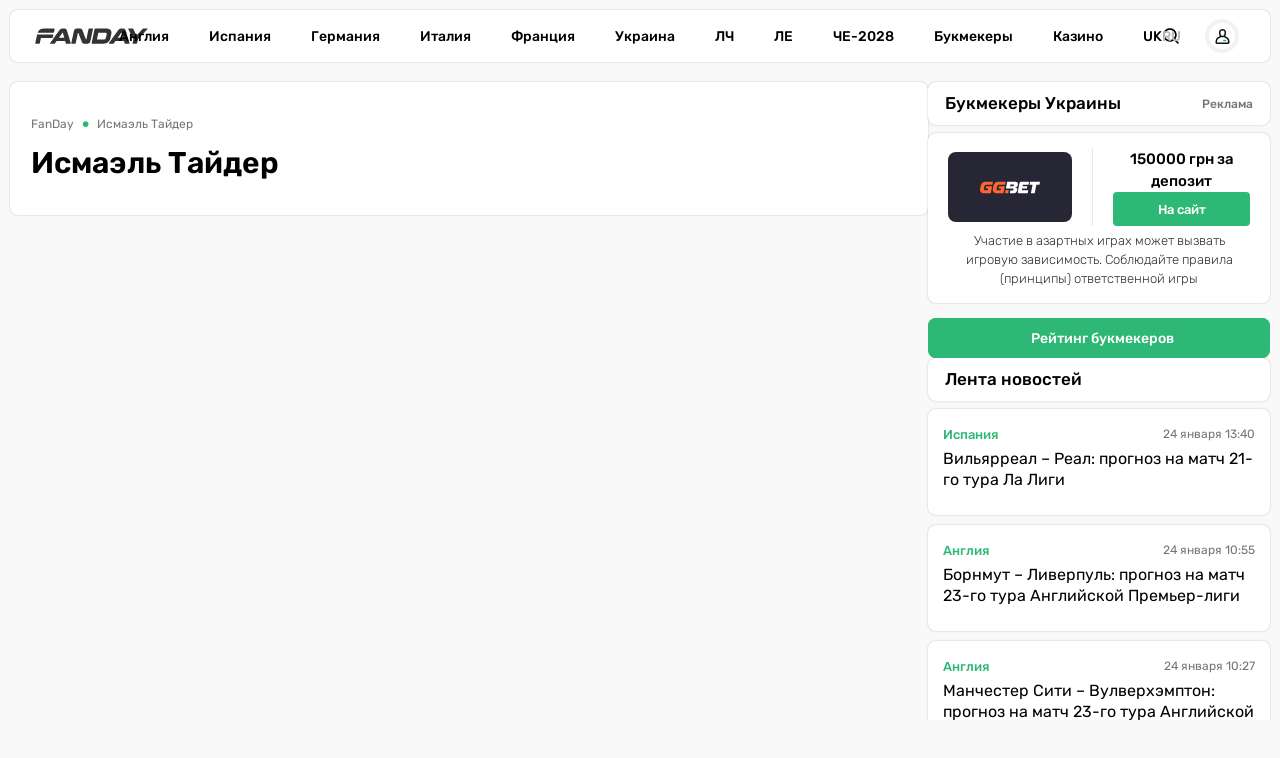

--- FILE ---
content_type: text/html; charset=utf-8
request_url: https://fanday.net/tags/ismael-taider
body_size: 22046
content:
<!DOCTYPE html><html lang="ru" prefix="og: https://ogp.me/ns#"><head><meta charset="utf-8"><meta name="viewport" content="width=device-width, initial-scale=1">
    <link rel="preconnect" href="https://www.googletagmanager.com" crossorigin="anonymous">
    <meta name="robots" content="max-snippet:-1">
    <link rel="canonical" href="https://fanday.net/tags/ismael-taider">
    <title>Исмаэль Тайдер - FanDay</title>
    <meta name="description" content="">
    <meta name="keywords" content="">

    <link rel="preload" as="image" href="https://fanday.net/img/fanday-logo.svg">

    <meta name="twitter:card" content="summary">
    <meta name="twitter:title" content="Исмаэль Тайдер">
    <meta name="twitter:image" content="https://fanday.net/img/fanday-logo-cover.png">
    <meta property="og:url" content="https://fanday.net/tags/ismael-taider">
    <meta property="og:title" content="Исмаэль Тайдер">
    <meta property="og:image" content="https://fanday.net/img/fanday-logo-cover.png">
    <meta property="og:image:secure_url" content="https://fanday.net/img/fanday-logo-cover.png">
    <meta property="og:image:width" content="512">
    <meta property="og:image:height" content="512">
    <meta property="og:type" content="website">
    <meta property="og:site_name" content="FanDay">
    <meta property="og:locale" content="ru_UA">
    <meta property="og:locale:alternate" content="uk_UA">
    <link rel="image_src" href="https://fanday.net/img/fanday-logo-cover.png">
    <script type="application/ld+json">[{"@context":"https:\/\/schema.org","@type":"WebSite","name":"FanDay","url":"https:\/\/fanday.net","inLanguage":"ru","isAccessibleForFree":true,"potentialAction":{"@type":"SearchAction","target":"https:\/\/fanday.net\/search?term={search_term_string}","query-input":"required name=search_term_string"},"author":{"@context":"https:\/\/schema.org","@type":"NewsMediaOrganization","name":"FanDay","slogan":"Футбол, футбол, ГОЛ!","description":"FanDay – это футбольный портал, посвящен самому популярному виду спорта – футболу. Мы собрали самые последние и самые интересные новости футбола, расписание матчей топовых футбольных чемпионатов и турнирные таблички.","url":"https:\/\/fanday.net","sameAs":["https:\/\/www.facebook.com\/Fanday.net","https:\/\/youtube.com\/@fanday_football","https:\/\/t.me\/FanDaynet","https:\/\/www.instagram.com\/fandaynet\/"],"logo":{"@type":"ImageObject","url":"https:\/\/fanday.net\/img\/fanday-logo.svg","width":"742","height":"105"},"image":{"@type":"ImageObject","url":"https:\/\/fanday.net\/img\/fanday-logo.svg","width":"742","height":"105"},"email":"info@fanday.net","telephone":"+38-044-534-45-59","address":{"@type":"PostalAddress","addressCountry":"UA","addressLocality":"с. Травневе","addressRegion":"Кировоградская обл.","postalCode":"28061","streetAddress":"ул. Молодёжная, 34"},"contactPoint":{"@type":"ContactPoint","telephone":"+38-044-534-45-59","email":"info@fanday.net","contactType":"headquarters","areaServed":"UA","availableLanguage":["uk","ru","en"]},"legalName":"ООО \"Прайм Медиа Хаб\"","foundingDate":"2021-01-01","publishingPrinciples":"https:\/\/fanday.net\/page-editorial-policy","actionableFeedbackPolicy":"https:\/\/fanday.net\/page-editorial-policy","correctionsPolicy":"https:\/\/fanday.net\/page-editorial-policy","ethicsPolicy":"https:\/\/fanday.net\/page-editorial-policy","missionCoveragePrioritiesPolicy":"https:\/\/fanday.net\/page-editorial-policy","verificationFactCheckingPolicy":"https:\/\/fanday.net\/page-editorial-policy","unnamedSourcesPolicy":"https:\/\/fanday.net\/page-editorial-policy"},"creator":{"@context":"https:\/\/schema.org","@type":"NewsMediaOrganization","name":"FanDay","slogan":"Футбол, футбол, ГОЛ!","description":"FanDay – это футбольный портал, посвящен самому популярному виду спорта – футболу. Мы собрали самые последние и самые интересные новости футбола, расписание матчей топовых футбольных чемпионатов и турнирные таблички.","url":"https:\/\/fanday.net","sameAs":["https:\/\/www.facebook.com\/Fanday.net","https:\/\/youtube.com\/@fanday_football","https:\/\/t.me\/FanDaynet","https:\/\/www.instagram.com\/fandaynet\/"],"logo":{"@type":"ImageObject","url":"https:\/\/fanday.net\/img\/fanday-logo.svg","width":"742","height":"105"},"image":{"@type":"ImageObject","url":"https:\/\/fanday.net\/img\/fanday-logo.svg","width":"742","height":"105"},"email":"info@fanday.net","telephone":"+38-044-534-45-59","address":{"@type":"PostalAddress","addressCountry":"UA","addressLocality":"с. Травневе","addressRegion":"Кировоградская обл.","postalCode":"28061","streetAddress":"ул. Молодёжная, 34"},"contactPoint":{"@type":"ContactPoint","telephone":"+38-044-534-45-59","email":"info@fanday.net","contactType":"headquarters","areaServed":"UA","availableLanguage":["uk","ru","en"]},"legalName":"ООО \"Прайм Медиа Хаб\"","foundingDate":"2021-01-01","publishingPrinciples":"https:\/\/fanday.net\/page-editorial-policy","actionableFeedbackPolicy":"https:\/\/fanday.net\/page-editorial-policy","correctionsPolicy":"https:\/\/fanday.net\/page-editorial-policy","ethicsPolicy":"https:\/\/fanday.net\/page-editorial-policy","missionCoveragePrioritiesPolicy":"https:\/\/fanday.net\/page-editorial-policy","verificationFactCheckingPolicy":"https:\/\/fanday.net\/page-editorial-policy","unnamedSourcesPolicy":"https:\/\/fanday.net\/page-editorial-policy"},"publisher":{"@context":"https:\/\/schema.org","@type":"NewsMediaOrganization","name":"FanDay","slogan":"Футбол, футбол, ГОЛ!","description":"FanDay – это футбольный портал, посвящен самому популярному виду спорта – футболу. Мы собрали самые последние и самые интересные новости футбола, расписание матчей топовых футбольных чемпионатов и турнирные таблички.","url":"https:\/\/fanday.net","sameAs":["https:\/\/www.facebook.com\/Fanday.net","https:\/\/youtube.com\/@fanday_football","https:\/\/t.me\/FanDaynet","https:\/\/www.instagram.com\/fandaynet\/"],"logo":{"@type":"ImageObject","url":"https:\/\/fanday.net\/img\/fanday-logo.svg","width":"742","height":"105"},"image":{"@type":"ImageObject","url":"https:\/\/fanday.net\/img\/fanday-logo.svg","width":"742","height":"105"},"email":"info@fanday.net","telephone":"+38-044-534-45-59","address":{"@type":"PostalAddress","addressCountry":"UA","addressLocality":"с. Травневе","addressRegion":"Кировоградская обл.","postalCode":"28061","streetAddress":"ул. Молодёжная, 34"},"contactPoint":{"@type":"ContactPoint","telephone":"+38-044-534-45-59","email":"info@fanday.net","contactType":"headquarters","areaServed":"UA","availableLanguage":["uk","ru","en"]},"legalName":"ООО \"Прайм Медиа Хаб\"","foundingDate":"2021-01-01","publishingPrinciples":"https:\/\/fanday.net\/page-editorial-policy","actionableFeedbackPolicy":"https:\/\/fanday.net\/page-editorial-policy","correctionsPolicy":"https:\/\/fanday.net\/page-editorial-policy","ethicsPolicy":"https:\/\/fanday.net\/page-editorial-policy","missionCoveragePrioritiesPolicy":"https:\/\/fanday.net\/page-editorial-policy","verificationFactCheckingPolicy":"https:\/\/fanday.net\/page-editorial-policy","unnamedSourcesPolicy":"https:\/\/fanday.net\/page-editorial-policy"},"publishingPrinciples":"https:\/\/fanday.net\/page-editorial-policy","copyrightHolder":{"@type":"NewsMediaOrganization","name":"FanDay","url":"https:\/\/fanday.net","logo":{"@type":"ImageObject","url":"https:\/\/fanday.net\/img\/fanday-logo.svg","width":"742","height":"105"}},"copyrightYear":"2021"},{"@context":"https:\/\/schema.org","@type":"Organization","name":"FanDay","slogan":"Футбол, футбол, ГОЛ!","description":"FanDay – это футбольный портал, посвящен самому популярному виду спорта – футболу. Мы собрали самые последние и самые интересные новости футбола, расписание матчей топовых футбольных чемпионатов и турнирные таблички.","url":"https:\/\/fanday.net","sameAs":["https:\/\/www.facebook.com\/Fanday.net","https:\/\/youtube.com\/@fanday_football","https:\/\/t.me\/FanDaynet","https:\/\/www.instagram.com\/fandaynet\/"],"logo":{"@type":"ImageObject","url":"https:\/\/fanday.net\/img\/fanday-logo.svg","width":"742","height":"105"},"image":{"@type":"ImageObject","url":"https:\/\/fanday.net\/img\/fanday-logo.svg","width":"742","height":"105"},"email":"info@fanday.net","telephone":"+38-044-534-45-59","address":{"@type":"PostalAddress","addressCountry":"UA","addressLocality":"с. Травневе","addressRegion":"Кировоградская обл.","postalCode":"28061","streetAddress":"ул. Молодёжная, 34"},"contactPoint":{"@type":"ContactPoint","telephone":"+38-044-534-45-59","email":"info@fanday.net","contactType":"headquarters","areaServed":"UA","availableLanguage":["uk","ru","en"]},"legalName":"ООО \"Прайм Медиа Хаб\"","foundingDate":"2021-01-01","publishingPrinciples":"https:\/\/fanday.net\/page-editorial-policy"},{"@context":"https:\/\/schema.org","@type":"NewsMediaOrganization","name":"FanDay","slogan":"Футбол, футбол, ГОЛ!","description":"FanDay – это футбольный портал, посвящен самому популярному виду спорта – футболу. Мы собрали самые последние и самые интересные новости футбола, расписание матчей топовых футбольных чемпионатов и турнирные таблички.","url":"https:\/\/fanday.net","sameAs":["https:\/\/www.facebook.com\/Fanday.net","https:\/\/youtube.com\/@fanday_football","https:\/\/t.me\/FanDaynet","https:\/\/www.instagram.com\/fandaynet\/"],"logo":{"@type":"ImageObject","url":"https:\/\/fanday.net\/img\/fanday-logo.svg","width":"742","height":"105"},"image":{"@type":"ImageObject","url":"https:\/\/fanday.net\/img\/fanday-logo.svg","width":"742","height":"105"},"email":"info@fanday.net","telephone":"+38-044-534-45-59","address":{"@type":"PostalAddress","addressCountry":"UA","addressLocality":"с. Травневе","addressRegion":"Кировоградская обл.","postalCode":"28061","streetAddress":"ул. Молодёжная, 34"},"contactPoint":{"@type":"ContactPoint","telephone":"+38-044-534-45-59","email":"info@fanday.net","contactType":"headquarters","areaServed":"UA","availableLanguage":["uk","ru","en"]},"legalName":"ООО \"Прайм Медиа Хаб\"","foundingDate":"2021-01-01","publishingPrinciples":"https:\/\/fanday.net\/page-editorial-policy","actionableFeedbackPolicy":"https:\/\/fanday.net\/page-editorial-policy","correctionsPolicy":"https:\/\/fanday.net\/page-editorial-policy","ethicsPolicy":"https:\/\/fanday.net\/page-editorial-policy","missionCoveragePrioritiesPolicy":"https:\/\/fanday.net\/page-editorial-policy","verificationFactCheckingPolicy":"https:\/\/fanday.net\/page-editorial-policy","unnamedSourcesPolicy":"https:\/\/fanday.net\/page-editorial-policy"}]</script>
    <link rel="alternate" href="https://fanday.net/uk/tags/ismael-taider" hreflang="uk">
    <link rel="alternate" href="https://fanday.net/tags/ismael-taider" hreflang="ru">
    <link rel="alternate" href="https://fanday.net/uk/tags/ismael-taider" hreflang="x-default">
    <link rel="alternate" type="application/rss+xml" title="FanDay.net :: лента новостей" href="https://fanday.net/rss.ru.xml">
    <link rel="apple-touch-icon" sizes="57x57" href="https://fanday.net/templates/fanday/fav/apple-icon-57x57.png">
    <link rel="apple-touch-icon" sizes="60x60" href="https://fanday.net/templates/fanday/fav/apple-icon-60x60.png">
    <link rel="apple-touch-icon" sizes="72x72" href="https://fanday.net/templates/fanday/fav/apple-icon-72x72.png">
    <link rel="apple-touch-icon" sizes="76x76" href="https://fanday.net/templates/fanday/fav/apple-icon-76x76.png">
    <link rel="apple-touch-icon" sizes="114x114" href="https://fanday.net/templates/fanday/fav/apple-icon-114x114.png">
    <link rel="apple-touch-icon" sizes="120x120" href="https://fanday.net/templates/fanday/fav/apple-icon-120x120.png">
    <link rel="apple-touch-icon" sizes="144x144" href="https://fanday.net/templates/fanday/fav/apple-icon-144x144.png">
    <link rel="apple-touch-icon" sizes="152x152" href="https://fanday.net/templates/fanday/fav/apple-icon-152x152.png">
    <link rel="apple-touch-icon" sizes="180x180" href="https://fanday.net/templates/fanday/fav/apple-icon-180x180.png">
    <link rel="icon" type="image/png" sizes="192x192"  href="https://fanday.net/templates/fanday/fav/android-icon-192x192.png">
    <link rel="icon" type="image/png" sizes="32x32" href="https://fanday.net/templates/fanday/fav/favicon-32x32.png">
    <link rel="icon" type="image/png" sizes="96x96" href="https://fanday.net/templates/fanday/fav/favicon-96x96.png">
    <link rel="icon" type="image/png" sizes="16x16" href="https://fanday.net/templates/fanday/fav/favicon-16x16.png">
    <meta name="msapplication-TileColor" content="#ffffff">
    <meta name="msapplication-TileImage" content="https://fanday.net/templates/fanday/fav/ms-icon-144x144.png">
    <meta name="theme-color" content="#ffffff">

<style>@font-face{font-family:Rubik;font-style:normal;font-weight:300;src:url('/templates/fanday/fonts/Rubik/rubik-v12-latin_cyrillic-300.eot');src:local(''),url('/templates/fanday/fonts/Rubik/rubik-v12-latin_cyrillic-300.eot?#iefix') format('embedded-opentype'),url('/templates/fanday/fonts/Rubik/rubik-v12-latin_cyrillic-300.woff2') format('woff2'),url('/templates/fanday/fonts/Rubik/rubik-v12-latin_cyrillic-300.woff') format('woff'),url('/templates/fanday/fonts/Rubik/rubik-v12-latin_cyrillic-300.ttf') format('truetype'),url('/templates/fanday/fonts/Rubik/rubik-v12-latin_cyrillic-300.svg#Rubik') format('svg');font-display:swap}@font-face{font-family:Rubik;font-style:normal;font-weight:400;src:url('/templates/fanday/fonts/Rubik/rubik-v12-latin_cyrillic-regular.eot');src:local(''),url('/templates/fanday/fonts/Rubik/rubik-v12-latin_cyrillic-regular.eot?#iefix') format('embedded-opentype'),url('/templates/fanday/fonts/Rubik/rubik-v12-latin_cyrillic-regular.woff2') format('woff2'),url('/templates/fanday/fonts/Rubik/rubik-v12-latin_cyrillic-regular.woff') format('woff'),url('/templates/fanday/fonts/Rubik/rubik-v12-latin_cyrillic-regular.ttf') format('truetype'),url('/templates/fanday/fonts/Rubik/rubik-v12-latin_cyrillic-regular.svg#Rubik') format('svg');font-display:swap}@font-face{font-family:Rubik;font-style:normal;font-weight:500;src:url('/templates/fanday/fonts/Rubik/rubik-v12-latin_cyrillic-500.eot');src:local(''),url('/templates/fanday/fonts/Rubik/rubik-v12-latin_cyrillic-500.eot?#iefix') format('embedded-opentype'),url('/templates/fanday/fonts/Rubik/rubik-v12-latin_cyrillic-500.woff2') format('woff2'),url('/templates/fanday/fonts/Rubik/rubik-v12-latin_cyrillic-500.woff') format('woff'),url('/templates/fanday/fonts/Rubik/rubik-v12-latin_cyrillic-500.ttf') format('truetype'),url('/templates/fanday/fonts/Rubik/rubik-v12-latin_cyrillic-500.svg#Rubik') format('svg');font-display:swap}@font-face{font-family:Rubik;font-style:normal;font-weight:600;src:url('/templates/fanday/fonts/Rubik/rubik-v12-latin_cyrillic-600.eot');src:local(''),url('/templates/fanday/fonts/Rubik/rubik-v12-latin_cyrillic-600.eot?#iefix') format('embedded-opentype'),url('/templates/fanday/fonts/Rubik/rubik-v12-latin_cyrillic-600.woff2') format('woff2'),url('/templates/fanday/fonts/Rubik/rubik-v12-latin_cyrillic-600.woff') format('woff'),url('/templates/fanday/fonts/Rubik/rubik-v12-latin_cyrillic-600.ttf') format('truetype'),url('/templates/fanday/fonts/Rubik/rubik-v12-latin_cyrillic-600.svg#Rubik') format('svg');font-display:swap}@font-face{font-family:Rubik;font-style:normal;font-weight:700;src:url('/templates/fanday/fonts/Rubik/rubik-v12-latin_cyrillic-700.eot');src:local(''),url('/templates/fanday/fonts/Rubik/rubik-v12-latin_cyrillic-700.eot?#iefix') format('embedded-opentype'),url('/templates/fanday/fonts/Rubik/rubik-v12-latin_cyrillic-700.woff2') format('woff2'),url('/templates/fanday/fonts/Rubik/rubik-v12-latin_cyrillic-700.woff') format('woff'),url('/templates/fanday/fonts/Rubik/rubik-v12-latin_cyrillic-700.ttf') format('truetype'),url('/templates/fanday/fonts/Rubik/rubik-v12-latin_cyrillic-700.svg#Rubik') format('svg');font-display:swap}@font-face{font-family:Rubik;font-style:normal;font-weight:800;src:url('/templates/fanday/fonts/Rubik/rubik-v12-latin_cyrillic-800.eot');src:local(''),url('/templates/fanday/fonts/Rubik/rubik-v12-latin_cyrillic-800.eot?#iefix') format('embedded-opentype'),url('/templates/fanday/fonts/Rubik/rubik-v12-latin_cyrillic-800.woff2') format('woff2'),url('/templates/fanday/fonts/Rubik/rubik-v12-latin_cyrillic-800.woff') format('woff'),url('/templates/fanday/fonts/Rubik/rubik-v12-latin_cyrillic-800.ttf') format('truetype'),url('/templates/fanday/fonts/Rubik/rubik-v12-latin_cyrillic-800.svg#Rubik') format('svg');font-display:swap}@font-face{font-family:Rubik;font-style:normal;font-weight:900;src:url('/templates/fanday/fonts/Rubik/rubik-v12-latin_cyrillic-900.eot');src:local(''),url('/templates/fanday/fonts/Rubik/rubik-v12-latin_cyrillic-900.eot?#iefix') format('embedded-opentype'),url('/templates/fanday/fonts/Rubik/rubik-v12-latin_cyrillic-900.woff2') format('woff2'),url('/templates/fanday/fonts/Rubik/rubik-v12-latin_cyrillic-900.woff') format('woff'),url('/templates/fanday/fonts/Rubik/rubik-v12-latin_cyrillic-900.ttf') format('truetype'),url('/templates/fanday/fonts/Rubik/rubik-v12-latin_cyrillic-900.svg#Rubik') format('svg');font-display:swap}@font-face{font-family:Rubik;font-style:italic;font-weight:300;src:url('/templates/fanday/fonts/Rubik/rubik-v12-latin_cyrillic-300italic.eot');src:local(''),url('/templates/fanday/fonts/Rubik/rubik-v12-latin_cyrillic-300italic.eot?#iefix') format('embedded-opentype'),url('/templates/fanday/fonts/Rubik/rubik-v12-latin_cyrillic-300italic.woff2') format('woff2'),url('/templates/fanday/fonts/Rubik/rubik-v12-latin_cyrillic-300italic.woff') format('woff'),url('/templates/fanday/fonts/Rubik/rubik-v12-latin_cyrillic-300italic.ttf') format('truetype'),url('/templates/fanday/fonts/Rubik/rubik-v12-latin_cyrillic-300italic.svg#Rubik') format('svg');font-display:swap}@font-face{font-family:Rubik;font-style:italic;font-weight:400;src:url('/templates/fanday/fonts/Rubik/rubik-v12-latin_cyrillic-italic.eot');src:local(''),url('/templates/fanday/fonts/Rubik/rubik-v12-latin_cyrillic-italic.eot?#iefix') format('embedded-opentype'),url('/templates/fanday/fonts/Rubik/rubik-v12-latin_cyrillic-italic.woff2') format('woff2'),url('/templates/fanday/fonts/Rubik/rubik-v12-latin_cyrillic-italic.woff') format('woff'),url('/templates/fanday/fonts/Rubik/rubik-v12-latin_cyrillic-italic.ttf') format('truetype'),url('/templates/fanday/fonts/Rubik/rubik-v12-latin_cyrillic-italic.svg#Rubik') format('svg');font-display:swap}@font-face{font-family:Rubik;font-style:italic;font-weight:500;src:url('/templates/fanday/fonts/Rubik/rubik-v12-latin_cyrillic-500italic.eot');src:local(''),url('/templates/fanday/fonts/Rubik/rubik-v12-latin_cyrillic-500italic.eot?#iefix') format('embedded-opentype'),url('/templates/fanday/fonts/Rubik/rubik-v12-latin_cyrillic-500italic.woff2') format('woff2'),url('/templates/fanday/fonts/Rubik/rubik-v12-latin_cyrillic-500italic.woff') format('woff'),url('/templates/fanday/fonts/Rubik/rubik-v12-latin_cyrillic-500italic.ttf') format('truetype'),url('/templates/fanday/fonts/Rubik/rubik-v12-latin_cyrillic-500italic.svg#Rubik') format('svg');font-display:swap}@font-face{font-family:Rubik;font-style:italic;font-weight:600;src:url('/templates/fanday/fonts/Rubik/rubik-v12-latin_cyrillic-600italic.eot');src:local(''),url('/templates/fanday/fonts/Rubik/rubik-v12-latin_cyrillic-600italic.eot?#iefix') format('embedded-opentype'),url('/templates/fanday/fonts/Rubik/rubik-v12-latin_cyrillic-600italic.woff2') format('woff2'),url('/templates/fanday/fonts/Rubik/rubik-v12-latin_cyrillic-600italic.woff') format('woff'),url('/templates/fanday/fonts/Rubik/rubik-v12-latin_cyrillic-600italic.ttf') format('truetype'),url('/templates/fanday/fonts/Rubik/rubik-v12-latin_cyrillic-600italic.svg#Rubik') format('svg');font-display:swap}@font-face{font-family:Rubik;font-style:italic;font-weight:700;src:url('/templates/fanday/fonts/Rubik/rubik-v12-latin_cyrillic-700italic.eot');src:local(''),url('/templates/fanday/fonts/Rubik/rubik-v12-latin_cyrillic-700italic.eot?#iefix') format('embedded-opentype'),url('/templates/fanday/fonts/Rubik/rubik-v12-latin_cyrillic-700italic.woff2') format('woff2'),url('/templates/fanday/fonts/Rubik/rubik-v12-latin_cyrillic-700italic.woff') format('woff'),url('/templates/fanday/fonts/Rubik/rubik-v12-latin_cyrillic-700italic.ttf') format('truetype'),url('/templates/fanday/fonts/Rubik/rubik-v12-latin_cyrillic-700italic.svg#Rubik') format('svg');font-display:swap}@font-face{font-family:Rubik;font-style:italic;font-weight:800;src:url('/templates/fanday/fonts/Rubik/rubik-v12-latin_cyrillic-800italic.eot');src:local(''),url('/templates/fanday/fonts/Rubik/rubik-v12-latin_cyrillic-800italic.eot?#iefix') format('embedded-opentype'),url('/templates/fanday/fonts/Rubik/rubik-v12-latin_cyrillic-800italic.woff2') format('woff2'),url('/templates/fanday/fonts/Rubik/rubik-v12-latin_cyrillic-800italic.woff') format('woff'),url('/templates/fanday/fonts/Rubik/rubik-v12-latin_cyrillic-800italic.ttf') format('truetype'),url('/templates/fanday/fonts/Rubik/rubik-v12-latin_cyrillic-800italic.svg#Rubik') format('svg');font-display:swap}@font-face{font-family:Rubik;font-style:italic;font-weight:900;src:url('/templates/fanday/fonts/Rubik/rubik-v12-latin_cyrillic-900italic.eot');src:local(''),url('/templates/fanday/fonts/Rubik/rubik-v12-latin_cyrillic-900italic.eot?#iefix') format('embedded-opentype'),url('/templates/fanday/fonts/Rubik/rubik-v12-latin_cyrillic-900italic.woff2') format('woff2'),url('/templates/fanday/fonts/Rubik/rubik-v12-latin_cyrillic-900italic.woff') format('woff'),url('/templates/fanday/fonts/Rubik/rubik-v12-latin_cyrillic-900italic.ttf') format('truetype'),url('/templates/fanday/fonts/Rubik/rubik-v12-latin_cyrillic-900italic.svg#Rubik') format('svg');font-display:swap}</style>
<style>
*,body{margin:0;padding:0}.best_game_default_list .best_game_link:hover:before,.main-container,.sbnews_arlib .arlib_row.top,aside,body{width:100%}.nav-item a,a,a:hover{text-decoration:none}#fanday-f-login,p{margin-top:6px}:root{--shadow_w:0 0px 2px rgba(32, 33, 36, 0.28);--main_green:#2eb875;--main_blue:#2765e3;--main_orange:#f2a612;--main_red:#f62144;--main_gray:#949494;--main_yellow:#abab96;--date-gray-text:#afafad;--mob-width:992px}body{height:100%;font-family:Rubik,Rubik-fallback,Arial,sans-serif;font-weight:400;overflow-y:scroll;background-color:#f9f9f9;font-size:14px;line-height:1.5;font-feature-settings:'pnum' on,'lnum' on}*,::after,::before{box-sizing:border-box}a{color:#000}a:hover{color:var(--main_green)}p{margin-bottom:10px}iframe{max-width:100%!important;min-width:none!important;border:none}.h1,.h2,.h3,.h4,.h5,.h6,h1,h2,h3,h4,h5,h6{font-weight:500;margin-bottom:.5rem;line-height:1.2}.tpl_one_news_main_h1{font-size:30px;line-height:125%;font-weight:600;margin-bottom:20px;display:block}.nav-item,.nav-item a{font-size:14px;color:#000}.htmlContent table.home_bg_table_gap td:first-child,.nav-item,.nav-item a,b,strong{font-weight:500}h1{font-size:24px;margin:0}h2{font-size:20px}.best_game_default_list .best_game_bonus_1,h3{font-size:18px}h4{font-size:16px}img{max-width:100%}section:has(> *)+section{margin-top:20px}.main-container{max-width:1420px;position:relative;padding:10px 10px 20px;border-radius:8px;min-height:100vh;margin:0 auto}.main_data_conteiner{width:100%;margin:0 auto;display:flex;align-items:flex-start}@media (min-width:992px){.main_data_conteiner{position:relative}}section{height:max-content}.main_colum{order:2;padding:0 15px;height:min-content;width:50%;flex:1;margin:0 auto}.right_colum{width:342px;order:3}input:active,input:focus,input:hover{outline:0;outline-offset:0;box-shadow:none;border-color:#cecece}.arlib_info_wrap,header{display:flex;flex-wrap:wrap}.nav{display:-ms-flexbox;display:flex;-ms-flex-wrap:wrap;flex-wrap:wrap;padding-left:0;margin-bottom:0;list-style:none}.mainnav{display:flex;align-items:center;left:2%;height:52px;top:8px;padding:0 25px;transition:.3s;width:100%;border-radius:8px;background:#fff;box-shadow:var(--shadow_w);margin-bottom:20px;justify-content:space-between;z-index:999}.nav>.nav-list,.navbar_submenu{position:absolute;left:50%;transform:translate(-50%,0)}.navbar-brand{display:inline-block;line-height:100%;padding:0;margin:0;height:16px}.nav-item,.nav-item a,.navbar_mainmenu{display:flex}.nav>.nav-list{display:flex}.nav-item{list-style:none;padding:0 20px;align-items:center;align-items:center;text-align:center;text-wrap:nowrap}.nav-item a{cursor:pointer;padding:0;justify-content:center;align-items:center}#g_id_onload,.display_none,.dropdown-menu,.dropdown-toggle::after,.nav>#nav-check{display:none}.navbar_submenu{margin:0 auto;width:100%;justify-content:center;height:53px;display:flex;top:36px}.nav-item.language-switch{display:flex;gap:8px;text-transform:uppercase;color:#b8b8b8;padding:0;margin-left:20px;order:3;width:100%}@media (max-width:1150px){.main_data_conteiner{padding:70px 8px 0}.mainnav{padding:0 60px 0 20px;position:fixed;width:96%;left:2%;max-width:calc(100vw - 20px)}.nav>.nav-btn{display:inline-block;position:absolute;right:0;top:0;display:flex;align-items:center;height:100%;width:50px;justify-content:center;padding-top:4px}.nav>.nav-btn>label{top:15px;height:20px;width:28px;z-index:5;position:absolute}.nav>.nav-btn>label>span{border-top:2px solid #000;position:absolute;width:100%;height:2px;top:50%;margin-top:-1px;left:0;display:block;background:#020304;transition:.5s}.nav>.nav-btn>label>span:first-child{top:3px;width:50%;left:50%}.nav>.nav-btn>label>span:last-child{top:16px;width:50%;left:0}.nav>#nav-check:checked~.nav-btn span{opacity:0;top:50%}.nav>#nav-check:checked~.nav-btn label span:first-child{opacity:1;transform:rotate(225deg);width:100%;left:0}.nav>#nav-check:checked~.nav-btn label span:last-child{opacity:1;transform:rotate(-225deg);width:100%;left:0}.nav>.nav-list{position:absolute;display:flex;flex-direction:column;width:calc(100% - 0px);background-color:#fff;transition:.15s ease-in;top:56px;overflow:hidden;z-index:10;margin:0 auto;left:0;height:0;transform:unset;flex-direction:row-reverse;box-shadow:var(--shadow_w);border-radius:8px}.nav>#nav-check:checked~.nav-list{height:calc(100vh - 81px);min-height:fit-content;padding-top:20px;flex-wrap:wrap;align-items:flex-start;gap:0}.navbar_mainmenu{flex-direction:column;width:100%;position:unset}.navbar_submenu{flex-direction:column;width:50%;position:unset;transform:unset;height:fit-content;border-right:1px solid #d3d3d3}.nav-item{padding:8px 20px}.nav-item.language-switch{text-align:center;justify-content:center;font-size:18px;gap:20px}.nav-item.language-switch a{font-size:inherit}}.dropdown-menu.search-panel{position:fixed;top:0;right:-100%;z-index:1000;font-size:1rem;text-align:left;list-style:none;background-color:#fff;width:420px;max-width:100vw;height:100vh;border-radius:4px;display:block;box-shadow:var(--shadow_w);border:none;padding:12px 10px;overflow:auto;scrollbar-width:thin;transition:right .4s}.dropdown-menu.search-panel.show{right:0}.dropdown-menu.search-panel::before{content:"";width:calc(100vw - 434px);height:100vh;opacity:0;top:0;left:0;background:rgba(0,0,0,.3);transition:opacity .1s .4s;transform-origin:right}.dropdown-menu.search-panel.show::before{position:fixed;opacity:1}.dropdown-menu.search-panel a{display:block;font-size:16px;white-space:normal}.search-panel__header{display:flex;justify-content:space-between;gap:10px;align-items:center;margin-bottom:15px}button.search-panel__close{background:0 0;border:none;cursor:pointer}.m_top_20,.search-panel__results{margin-top:20px}#search_input_menu{flex:1}.search-panel__results .arlib_img_blk{height:200px}.dropdown-menu.search_panel.show,.dropdown-menu.show,.tpmi_player_table_div a{display:block}.header_search_form>div{display:flex;height:44px;background:#fff;box-shadow:var(--shadow_w);justify-content:space-between;border-radius:8px}form.header_search_form input.form-control{height:100%;border-radius:8px 0 0 8px}#search_input_menu,.number_container>div:first-child{border-radius:8px 0 0 8px;z-index:2;padding:0 8px;width:160px;border:0}#fanday-f-login,#fanday-g-id-signin{width:48%;height:40px;overflow:hidden}button.header_search_form_btn{width:55px;background:var(--main_green);margin-left:-5px;color:#fff;height:44px;border:none}.nav_userImg img,a#authDropdown{border-radius:100%}a#authDropdown{display:flex;-webkit-box-align:center;align-items:center;-webkit-box-pack:center;justify-content:center;margin:0 10px;background-color:#fff;width:26px;height:26px;box-shadow:0 4px 4px 0 rgb(48 48 48 / 0%),0 0 0 4px #f1f2f6;max-width:26px;max-height:26px;cursor:pointer}.nav_right_panel{height:100%;display:flex;align-items:center;justify-content:center}.nav_userImg{display:flex;align-items:center;justify-content:center}.dropdown-menu.dropdown-menu-right{position:absolute;top:70px;z-index:1000;float:left;min-width:10rem;margin:0;font-size:1rem;color:#212529;text-align:left;list-style:none;background-color:#fff;background-clip:padding-box;border:1px solid rgba(0,0,0,.15);border-radius:.25rem;right:9px;flex-direction:column}.countFreshReplies{background:#f62144;width:16px;height:16px;display:flex;align-items:center;justify-content:center;color:#fff;border-radius:50%;font-size:12px}.dropdown-header,.dropdown-item{display:block;white-space:nowrap}.dropdown-header{padding:.5rem 1.5rem;margin-bottom:0;font-size:.875rem;color:#6c757d}.dropdown-item{width:100%;padding:.25rem 1.5rem;clear:both;font-weight:400;color:#212529;text-align:inherit;background-color:transparent;border:0}.dropdown-divider{height:0;margin:.5rem 0;overflow:hidden;border-top:1px solid #e9ecef}@media (max-width:920px){.dropdown-menu,.dropdown-menu.search_panel{top:60px;right:0}}#navbarDropdown img,div.colum_widget_news_icon>img{max-height:16px;max-width:16px}#navbarDropdown i,.nearestForecasts_widget_sidebar .fc_time{font-size:16px;font-weight:500}.breadcrumb{background:0 0;margin-bottom:0;flex-wrap:nowrap;display:flex;align-items:center;padding:.75rem 0}.btn-primary,.btn-primary:hover{background:var(--main_green);border:none}li.breadcrumb-item{display:flex;font-size:12px;padding-right:.5rem;align-items:center}li.breadcrumb-item>a{color:#757575;font-weight:400}.breadcrumb-item+.breadcrumb-item::before{padding-right:.5rem;color:var(--main_green);content:"/";font-weight:600;content:"\2022";font-size:24px;width:15px;display:flex;align-items:center;justify-content:center;line-height:75%}.breadcrumb,li.breadcrumb-item:last-child,li.breadcrumb-item:last-child span{padding-right:0;overflow:hidden;white-space:nowrap;text-overflow:ellipsis;color:#757575}.btn-primary{color:#fff}.btn-primary:hover{color:#000}.tpl_mc_top_subheader{width:100%;display:flex;justify-content:center;font-size:17px;text-align:center;margin:0}.colum_widget_block,.colum_widget_block_header{margin-bottom:8px;font-size:13px;font-weight:500;background:#fff;box-shadow:var(--shadow_w);width:100%;color:#000}.colum_widget_block{padding:8px 10px 12px 17px;border-radius:8px;border:1px solid #2eb87500}.colum_widget_block_header{padding:0 17px;border-radius:8px;display:flex;align-items:center;min-height:43px;justify-content:space-between}.colum_widget_header{height:100%;width:100%;display:flex;align-items:center;justify-content:left;font-weight:500;font-size:17px;color:#000}.colum_widget_block_fl,.colum_widget_block_link_green{background:var(--main_green);display:flex;align-items:center;border-radius:8px;width:100%;font-weight:500}.colum_widget_block_fl{padding:0;font-size:13px;height:40px;justify-content:center}.colum_widget_block_link_green{color:#fff;font-size:14px;height:100%;padding:8px 10px 8px 17px;text-align:center;justify-content:center}.best_game_link_site:hover,.colum_widget_block_link_green:hover{background:#1a9358;color:#fff}@media (max-width:992px){.main_data_conteiner{flex-direction:column;background:#fff}.main-container{padding:0 0 20px;background:#fff}.main_colum{width:100%;order:1;padding:0}.left_colum{order:2;width:100%}.right_colum{order:3;width:100%}.dropdown-menu.search-panel::before{width:calc(100vw - 420px)}.colum_widget_block_header{box-shadow:unset}.colum_widget_header{font-size:20px}.colum_widget_block_articles{display:grid;gap:0 10px;grid-template-columns:repeat(2,1fr)}}@media (max-width:600px){.colum_widget_block_articles{grid-template-columns:1fr}}.arlib{background:#fff;box-shadow:var(--shadow_w);width:100%;padding:15px;border-radius:8px;font-size:13px}.arlib,.arlib_title{color:#000;margin-bottom:10px;font-weight:500}.arlib_date,.arlib_row{color:#757575;font-weight:400}.arlib_title{font-size:16px;line-height:130%;width:100%;overflow:hidden;text-overflow:ellipsis;display:block;font-weight:500}.arlib_img_blk{height:170px;position:relative;display:flex;align-items:center;justify-content:center;overflow:hidden;border-radius:8px;margin-bottom:10px}.arlib_img{position:absolute;object-fit:cover;border-radius:8px;width:100%;height:100%}.arlib.pc .arlib_row.top+.arlib_title{margin-top:4px}.arlib_row{align-items:center;font-size:13px;justify-content:flex-start;display:flex;gap:8px}.arlib_row>a{color:var(--main_green);font-size:13px;font-weight:500;align-items:center}.arlib_row>img:nth-child(2){margin-left:15px}.arlib_date{width:137px;justify-content:flex-end;font-size:12px;line-height:20px;align-items:center;white-space:nowrap;margin-left:auto;text-align:right;display:flex;align-items:center}.sbnews_arlib .arlib_title{color:#000;margin-top:12px;line-height:135%;font-size:16px;font-weight:400}.sbnews_arlib .arlib.exclusive{border:2px solid var(--main_green);box-shadow:none}.sbnews_arlib .arlib.exclusive .arlib_row>a{background:var(--main_red);color:#fff;padding:0 8px;border-radius:8px}.best_game{display:flex;flex-direction:column;gap:15px;padding:15px 20px}.best_game_row{display:grid;align-items:center;grid-template-columns:1fr 1fr}.bk-info{grid-column:1/5;padding:5px 0 0;font-size:13px;font-weight:100;margin-bottom:20px;text-align:center;color:#333;order:6}.best_game_logo,.best_game_row>*{align-items:center;margin:0 auto;display:flex}.best_game_default_list .best_game_link_site,.best_game_link_site,.tpl_one_news_mc_tag.current,.tpl_one_news_mc_tag:hover{background:var(--main_green);color:#fff}.best_game_row>*{justify-content:center;align-self:center;justify-self:center;flex-direction:column}.best_game_leftPanel{width:100%;padding-right:20px;gap:15px;position:relative}.best_game_num{width:14px;text-align:center;font-weight:500}.best_game_logo_link{width:100%;height:100%;display:flex}.best_game_logo{width:100%;height:70px;border-radius:8px;justify-content:center;padding:4px}.best_game_bonus{display:flex;align-items:center;font-size:15px;font-weight:500;justify-content:center;text-align:center;gap:5px;width:100%}.best_game_rightPanel{display:flex;flex-direction:column;gap:10px;border-left:1px solid #e7e7e7;padding-left:20px}.best_game_link{width:137px}.best_game_link_site{min-width:60px;justify-content:center;width:inherit;height:34px;display:flex;align-items:center;border-radius:4px;font-size:13px;font-weight:500}.fcmi_all_pagination>span:hover,.htmlContent li a:not([class]),.tpl_one_news_mc_tag{color:var(--main_green)}.tpl_one_news_mc_tags{display:flex;align-items:flex-start;margin-bottom:15px;flex-wrap:wrap}.tpl_one_news_mc_tags>a{margin-right:10px}.tpl_one_news_mc_tags>a:last-child{margin-right:0}.tpl_news_filter>a,.tpl_one_news_mc_tag.current{margin-left:10px}.tpl_news_filter>a:first-child{margin-left:0}.tpl_one_news_mc_tag{font-size:13px;padding:5px 10px;background:#fff;box-shadow:var(--shadow_w);border:1px solid #2eb87500;border-radius:6px;font-weight:500;width:max-content;margin-bottom:8px}.fcmi_all_pagination{margin:20px 0 16px;display:flex;align-items:center;justify-content:center}.fcmi_all_pagination>span{height:28px;width:32px;border:1px solid #c2c2c2;text-align:center;display:flex;align-items:center;justify-content:center;font-size:13px;margin:0 5px;border-radius:6px;font-weight:500;background:#fff}.fcmi_all_pagination a{height:100%;width:100%;border-radius:6px;display:flex;align-items:center;justify-content:center}.fcmi_all_pagination>span.active{background:var(--main_green);color:#fff;border:none}.g-news-link{border:1px solid var(--main_green);border-radius:6px;margin-bottom:8px;background-color:#fff;padding:0}.g-news-link a{display:block;padding:12px;text-align:center}.g-news-link a:hover{background-color:var(--main_green);color:#fff}.main_colum_text_block,.preReadMoreDiv{width:100%;padding:20px 20px 12px;margin-bottom:8px;font-size:15px;font-weight:400;color:#000;border:1px solid #2eb87500}.colum_widget_block_pp,.main_colum_parcing,.main_colum_text_block,.preReadMoreDiv{background:#fff;box-shadow:var(--shadow_w);border-radius:8px}.colum_widget_block_pp:not(:has(.triple)){max-width:600px;margin:0 auto}.htmlContent h1,.htmlContent h2,.htmlContent h3,.htmlContent h4{margin-bottom:.5rem;line-height:1.2;margin-top:.83em}.htmlContent .green_line{width:100px;height:3px;background:var(--main_green);margin:15px 0;display:block}.htmlContent p a:not([class]){border-bottom:1px solid var(--main_green);color:var(--main_green)}.htmlContent ol:not([class]),.htmlContent ul:not([class]){margin-left:30px;margin-bottom:1rem}.htmlContent ol:not([class]) li,.htmlContent ul:not([class]) li{margin-bottom:.5rem}.htmlContent img{max-width:100%;height:auto}.htmlContent table{border-collapse:collapse;box-sizing:unset;text-indent:initial;border-spacing:0;max-width:100%;word-break:normal;width:100%;font-size:14px}.htmlContent table tr{border-bottom:1px solid #dadada}.htmlContent table td+td,.htmlContent table.props td+td{padding-left:10px}.htmlContent table p{margin:0}.htmlContent table:not([class]) td{padding:6px}.htmlContent table.props{min-width:70%;margin:0 auto;word-break:normal}.casinos_grid_bonus_line2,.htmlContent table.props *{font-size:14px}.htmlContent table.props td{padding:6px;border-top:1px solid #ccc;border-bottom:1px solid #ccc}.htmlContent table.props tr td:first-of-type{font-weight:600}.htmlContent table.props th{font-weight:700;border-bottom:1px solid gray;background:#f1f1f1;text-align:left;padding:4px 0 4px 10px}.htmlContent blockquote{font-size:17px;font-style:italic;line-height:1.5;position:relative;margin-top:46px;font-weight:400;border-left:3px solid var(--main_green);margin-left:3px;padding-left:12px}.htmlContent blockquote:before{content:"\201d";font-size:40px;position:absolute;left:-4px;width:30px;height:30px;background:var(--main_green);color:#fff;border-radius:5px;padding-left:5px;padding-top:6px;line-height:100%;top:-40px}.htmlContent blockquote p:first-child:before{display:block;margin-left:40px;margin-top:30px;height:12px}.htmlContent blockquote:after{content:" ";display:block;width:100%;max-width:100%;margin-top:10px}.htmlContent .list-pros-styled-block{margin-bottom:30px;display:grid;grid-template-columns:1fr 1fr;grid-gap:15px}.htmlContent .list-pros-styled-column{box-shadow:var(--shadow_w);padding:15px;border-radius:8px;margin-bottom:15px}.htmlContent .list-pros-styled-header{font-weight:500;text-align:center;border-bottom:1px solid #d5d5d5;padding-bottom:8px;margin-bottom:8px}.htmlContent .list-pros-styled-block li{list-style:none;padding-left:12px;display:flex;align-items:center;margin:10px 0;line-height:115%}.htmlContent .list-pros-styled-block li:before{display:flex;align-items:center;justify-content:center;margin-right:10px;border:1px solid;width:16px;height:16px;border-radius:100%;min-width:16px;min-height:16px}.htmlContent .list-pros-styled-block .plus li:before{content:"\002B";color:var(--main_green)}.htmlContent .list-pros-styled-block .minus li:before{content:"\2212";color:#f62144}.htmlContent table.home_bg_table_gap{border-spacing:8px;border:none;width:100%;border-collapse:inherit;font-size:16px}.htmlContent table.home_bg_table_gap td{border:1px solid #000;padding:15px 20px;border-radius:4px;background:#fff}.htmlContent table.gradient-border td,.htmlContent table.gradient-border th{border:1px solid #b7b7b7;padding:8px;font-size:14px}@media (max-width:1320px){.htmlContent table.gradient-border{background:#fff;position:relative;border-radius:0;max-width:100%;display:block;overflow-y:hidden;height:auto;font-size:13px}.htmlContent table.gradient-border tbody{overflow-x:scroll;display:block}.htmlContent table.gradient-border tbody:after{content:'';position:absolute;right:0;top:0;height:100%;background:linear-gradient(90deg,transparent,#00000085);border-radius:0;z-index:1;background-size:300% 300%;width:12px;border-right:1px solid #b7b7b7}.htmlContent table.gradient-border tbody:target{animation-play-state:running}}.tpl_one_news_mc_text_read_other{box-shadow:var(--shadow_w);display:grid;padding:15px;border-radius:8px;align-items:center;background:#f9f9f9;grid-gap:10px;grid-template-columns:1fr 100px;margin:25px 0}.htmlContent .tpl_one_news_mc_text_read_other a:not([class]){border-bottom:0}.tpl_one_news_mc_text_read_other.reverse{grid-template-columns:100px 1fr}img.tpl_one_news_mc_text_read_other_img{float:left;border-radius:8px;max-width:140px;max-height:100px}.tpl_one_news_read_other_img_block{min-height:100px;min-width:100px;position:relative;overflow:hidden;border-radius:8px;grid-column:2;grid-row:1/2}.reverse .tpl_one_news_read_other_img_block{grid-column:1;grid-row:1/2}.reverse .tpl_one_news_mc_text_read_other_link{grid-column:2;grid-row:1/2}.reverse .tpl_one_news_mc_text_read_other_text{grid-column:2;grid-row:1/2;color:#949494;font-weight:500}.tpl_one_news_read_other_img_block .tpl_one_news_mc_text_read_other_img{position:absolute;min-width:100%;min-height:100%;left:0;top:0;object-fit:cover;border-radius:8px;z-index:1;padding:0;margin:0}.tpl_one_news_mc_text_read_other_left{font-weight:500;display:flex;flex-direction:column;align-items:flex-start;justify-content:center;padding-right:10px}.tpl_one_news_mc_text_read_other_right{font-weight:500;display:flex;flex-direction:column;align-items:flex-start;justify-content:center;padding-left:10px}.tpl_one_news_mc_text_read_other_text{font-size:16px;display:-webkit-box;-webkit-box-orient:vertical;-webkit-line-clamp:4;overflow:hidden;margin-top:-5px;display:flex;line-height:115%;flex-direction:column;justify-content:center;height:100%}.tpl_one_news_mc_text_read_other_text a.read_other_text_link{font-size:16px;color:#000;text-decoration:none;font-weight:500;margin-top:5px;line-height:125%}.tpl_one_news_mc_text_read_other_link{font-size:14px;color:var(--main_green);text-transform:uppercase;display:flex;align-items:end;font-weight:500}.tpl_one_news_mc_text_read_other_link a{font-size:14px;color:var(--main_green);font-weight:500}.best_game_default_list,.best_game_default_list .best_game_bonus{flex-direction:column}.best_game_default_list .best_game_row{width:100%;margin:0 auto 20px;display:grid;padding:15px 20px;border-radius:8px;color:#000;border:1px solid #d3d3d3;grid-template-columns:160px 1fr 160px;position:relative;min-height:180px;display:flex;flex-wrap:wrap}.best_game_default_list .best_game_row>*{z-index:2;position:relative}.best_game_default_list .best_game_row:before{content:none;position:absolute;z-index:1;background:#fff;background:linear-gradient(114deg,rgb(255 255 255 / 0%) 0,rgb(255 255 255 / 0%) 50%,rgb(255 255 255 / 34%) 100%);width:100%;height:100%}.best_game_default_list .best_game_leftPanel{padding:0;display:flex;flex-direction:row;width:30%;align-items:center;justify-content:center;height:116px;margin:0}.best_game_middlePanel{width:34%;margin:0}.best_game_default_list .best_game_rightPanel{height:100%;border-radius:0 10px 10px 0;border-left:0;padding:0;display:flex}.best_game_default_list .best_game_row_bottom{grid-column-start:1;grid-column-end:4;display:block;width:100%;margin-top:15px;padding-top:5px;position:relative;min-height:20px;order:4}.bg_news_lic{font-size:13px;order:5;margin:auto 0 0;border-bottom:1px solid #cecece;width:100%;padding-bottom:3px}.bg_btn{margin-bottom:8px;min-width:118px;order:3;width:20%;margin-top:8px}.best_game_default_list .best_game_advantages_lst{display:grid;grid-template-columns:1fr 1fr;width:100%;font-size:14px}.best_game_default_list .best_game_advantages_lst li{list-style:none;display:flex;gap:8px;color:#515151;margin-bottom:8px;line-height:115%}.best_game_default_list .best_game_check{display:flex;width:14px;height:14px;align-items:center;margin-top:2px}.best_game_default_list .best_game_logo{display:flex;flex-direction:column;height:116px;border-radius:8px;padding:15px;position:relative;border:1px solid #fff}.best_game_default_list .best_game_logo:hover{position:relative;border:1px solid #494949;padding:6px;transition:.3s;background:#292929}.best_game_default_list .best_game_logo img{width:140px;max-width:85%}.best_game_default_list .best_game_rating_block{display:flex;color:#fff;font-size:16px;align-items:center}.best_game_default_list .best_game_rating_star{color:#fac917;font-size:23px;display:flex;align-items:center;height:27px;line-height:100%}.best_game_default_list .best_game_bonus_2{font-weight:400}.best_game_default_list .best_game_bonus_text{color:#676767}.best_game_default_list .best_game_link{width:165px;display:flex;align-items:center;justify-content:center;height:50px;border-radius:6px;font-size:15px;transition:.3s;position:relative;overflow:hidden;cursor:pointer}.best_game_default_list .best_game_link_review{color:#000;font-weight:500;display:flex;align-items:center}.bk-rating{margin-right:5px}.best_game_default_list .best_game_link:before{content:"";position:absolute;top:0;left:0;width:0%;height:100%;background-color:rgb(55 55 55 / 30%);transition:.3s}.best_game_default_list .best_game_link:hover{background-color:#232323;color:#fff}.sc_best_casinos_grid{display:grid;grid-template-columns:45% 55%}.sc_best_casinos_grid .bk-info{order:0;grid-column:1/3;margin-top:-12px;padding-top:0;line-height:100%;font-size:12px}.casinos_grid_left{height:130px;padding:15px 0;position:relative;margin-bottom:15px}svg.casinos_grid_rArrow{position:absolute;right:-13px;top:50%;transform:translate(0,-50%)}.casinos_grid_left>a{width:100%;height:50%;display:flex;align-items:center;justify-content:center}.casinos_grid_left .casinos_grid_logo_img{max-width:90%;max-height:90%;width:118px}.casinos_grid_rating{display:flex;width:100%;height:50%;align-items:flex-end;justify-content:center}.casinos_grid_stars{color:#fac917;font-size:18px;width:65%;display:flex;align-items:baseline;justify-content:center}.casinos_grid_stars span:nth-child(2),.casinos_grid_stars span:nth-child(4){font-size:22px}.casinos_grid_stars span:nth-child(3){font-size:26px}.casinos_grid_rating_value{display:flex;color:#fff;align-items:center;justify-content:center;font-size:22px}.casinos_grid_right{margin-bottom:15px;background:#f3f3f3;border:1px solid #e4e6eb;padding-left:6px}.casinos_grid_bonus{width:100%;height:60%;display:flex;align-items:center;justify-content:center;flex-direction:column;text-align:center;line-height:115%;padding-top:10px}.casinos_grid_bonus_line1{font-size:18px;margin-bottom:8px;max-width:90%;font-weight:500}a.casinos_grid_site{color:#fff;background:var(--main_green);border-radius:4px;min-width:60px;height:34px;display:flex;align-items:center;justify-content:center;font-size:13px;font-weight:500;width:140px;margin:0 auto;max-width:80%}.shortcode-title{color:#757575;font-size:12px;line-height:100%;width:100%;text-align:right;padding:12px 0}.colum_widget_block_header .shortcode-title{width:auto;padding:0}.shortcode.top_bookmaker_w_data_table{box-shadow:var(--shadow_w);background:#f9f9f9;border-radius:8px}.shortcode tr.top_bookmaker_w_data_tr{height:75px;border-bottom:1px solid #e4e4e4}.shortcode tr.top_bookmaker_w_data_tr>td:nth-child(7){width:65px;padding-right:10px}.shortcode .top_bookmaker_w_logo{flex-direction:column;color:#000;width:48px;height:48px;border-radius:20%;display:flex;align-items:center;justify-content:center;padding:4px;margin:0 auto}.shortcode .top_bookmaker_w_rating_circle{border:3px solid var(--main_green);width:34px;height:34px;border-radius:100%;display:flex;align-items:center;justify-content:center;float:left;color:#000}.shortcode .top_bookmaker_w_rating_star{width:25px;height:18px;display:flex;align-items:center;justify-content:center}.shortcode .top_bookmaker_w_bonus{display:flex;align-items:center;font-size:14px;font-weight:500}.shortcode a.top_bookmaker_w_link_info,.shortcode a.top_bookmaker_w_link_site{height:34px;display:flex;align-items:center;border-radius:4px;font-size:13px;font-weight:500}.shortcode a.top_bookmaker_w_link_info{justify-content:center;margin:0 5px 0 0;color:#1c1e21;background:#e4e6eb;width:auto;min-width:28px}.shortcode .top_bookmaker_w_link{display:flex;align-items:center;justify-content:center;text-align:center;flex-direction:column}.shortcode a.top_bookmaker_w_link_site{color:#fff;background:var(--main_green);min-width:60px;justify-content:center;width:-webkit-fill-available}.telegramChannel{border-radius:8px;margin-top:15px;background:#fff;border:2px solid #14a0ff;padding:10px 15px 0;display:flex;font-size:16px;font-weight:600;width:100%;justify-content:space-between;min-height:60px;align-items:center;margin-bottom:15px;flex-wrap:wrap}.telegramChannel_row_1,.telegramChannel_row_2{align-items:center;margin:0 auto;display:flex}.telegramChannel_row_1{overflow-wrap:anywhere;flex-grow:2;text-align:center;justify-content:center;padding-bottom:15px}.telegramChannel_row_2{min-width:230px;justify-content:space-between;flex-grow:2;max-width:250px;padding-bottom:10px}.footer,.footer_lic_block{padding:30px 20px 20px;border-radius:8px;box-shadow:var(--shadow_w);font-size:14px}.telegramChannel_arrow{max-height:20px;max-width:70px}a.telegramChannel_link{background:#14a0ff;color:#fff;padding:6px 15px;border-radius:15px;white-space:nowrap;display:inline-flex;align-items:center;justify-content:center}a.telegramChannel_link img{margin-right:8px}.telegramChannel_link:hover{color:#fff}.footer{color:#000;width:100%;background:#f2f2f2;margin:15px auto;display:flex;gap:15px}.footer_left{display:flex;flex-direction:column;gap:15px}.footer .social,.footer_lic_21{align-items:center}.footer_logo_row{display:flex;gap:20px}.footer .social,.footer_right{display:flex;gap:15px}.footer_logo_img{max-width:150px;margin-right:30px}.footer_li{list-style:none}.footer_console{height:20px}.footer_lic_block{background:#181818;color:#fff;margin:15px auto 0}.footer_lic_21{gap:10px;margin:0 auto 15px;justify-content:center;display:flex}.footer_lic_21>span{display:flex;border:3px solid #f22727;width:50px;height:50px;align-items:center;justify-content:center;border-radius:50%;font-size:18px;font-weight:600;min-width:50px}.footer_lic_partners{display:flex;justify-content:center;gap:34px;align-items:center}.footer_lic_p.flp_second{display:flex;justify-content:center;margin-bottom:20px;text-transform:uppercase}.open-modal,.tpl_show_commets_liker_row div,div.star-ratings-css-bottom>span,div.star-ratings-css-top>span{cursor:pointer}.main_login_modal_btn .modal{display:-webkit-box;display:flex;-webkit-box-align:center;align-items:center;-webkit-box-pack:center;justify-content:center;position:fixed;top:0;left:0;right:0;bottom:0;opacity:0;visibility:hidden;background:rgba(33,33,33,.75);-webkit-transition:.5s;transition:.5s;z-index:-1}.main_login_modal_btn .modal.is-visible{visibility:visible;opacity:1;z-index:9999}.main_login_modal_btn .modal-dialog{position:relative;max-width:90%;width:550px;height:auto;margin:0 auto;overflow:auto;border:none;outline:0;border-radius:20px;color:#353535;background:#fff;max-height:90%}.carousel_foto_video_hot .arlib_img_blk,.carousel_foto_video_uni .arlib_img_blk,.modal_login_padding_conteiner{padding:0 20px}#modal-signup .input-group input::placeholder{font-weight:500;padding-left:5px;font-size:14px}#modal-signup .input-group input{border-radius:20px;width:100%;height:44px;display:block;padding:.375rem .75rem;font-size:1rem;font-weight:400;line-height:1.5;background-clip:padding-box;border:1px solid #ced4da;transition:border-color .15s ease-in-out,box-shadow .15s ease-in-out}#modal-signup .input-group{position:relative;display:-ms-flexbox;display:flex;-ms-flex-wrap:wrap;flex-wrap:wrap;-ms-flex-align:stretch;align-items:stretch;width:100%;margin-bottom:1rem!important}#modal-signup form .input-group-append{position:absolute;right:15px;height:44px;display:flex;align-items:center}#modal-signup form .input-group-text{color:gray;border:0;background:unset;display:-ms-flexbox;display:flex;-ms-flex-align:center;align-items:center;margin-bottom:0;font-size:1rem;font-weight:400;line-height:1.5;text-align:center;white-space:nowrap}#modal-signup .form-control:focus{color:#495057;background-color:#fff;border-color:#80bdff;outline:0;box-shadow:0 0 0 .2rem rgba(0,123,255,.25)}.login-box-msg-header{display:flex;align-items:center;justify-content:center;height:50px;border-bottom:1px solid #e4e6eb;font-weight:500;font-size:18px;color:#000}.login-box-social-text-header{font-weight:500;display:flex;align-items:center;justify-content:center;height:35px;color:#000;font-size:14px}.modal_login_btn button,.modal_login_row,.modal_reg_row{width:100%;height:44px;font-weight:500}.main_login_modal_btn .modal-content .close-modal{line-height:inherit;border:none;outline:0;color:#353535;background:0 0;position:absolute;right:20px;top:10px;cursor:pointer}.main_login_modal_btn .modal-content .close-modal svg{width:18px}.social_login_box{display:flex;justify-content:space-between;width:100%;max-width:100%;overflow:hidden}#fanday-g-id-signin iframe{height:40px!important;width:270px!important;margin:0!important;display:flex!important;align-items:center;justify-content:center}#fanday-g-signin2 .abcRioButton.abcRioButtonLightBlue{box-shadow:none;height:100%!important;width:100%!important;border:1px solid #ced4da;border-radius:20px}#fanday-g-signin2 .abcRioButtonContentWrapper{height:100%;width:100%;display:flex;justify-content:center;align-items:center}#fanday-f-login .fb_iframe_widget{height:32px;width:100%;display:flex!important;align-items:center;justify-content:center;background:#1877f2;border-radius:15px}.modal_login_row,.social_login_div_links{justify-content:space-between;display:flex}.modal_reg_row,.top-information{display:flex;align-items:center}.modal_login_row{color:#000}.modal_reg_row{justify-content:center;font-size:14px;background:#e4e6eb;border:0;border-radius:20px}.background_main_green,.modal_login_btn button{background:var(--main_green)}.main_login_modal_btn .modal-content{border:0;font-size:14px}.modal_login_btn button{border:0;border-radius:20px;margin-bottom:15px}.modal-content .title{text-align:center;font-weight:500;padding:15px 0 12px;border-bottom:1px solid #e1e1e1}.social_login_div{padding:15px 30px;display:flex;flex-direction:column}.m_top_10,.social_login_div_links{margin-top:10px}.social_login_div_links>div{width:45%}.social_login_div_links img{width:100%;height:auto}.modal_login_separator{text-align:center;font-weight:500;padding:10px 0;font-size:12px}.modal-content form{padding:0;margin-top:10px}.form-group.login_remember_group{display:flex;justify-content:space-between;align-items:center}.main_login_modal_btn .modal-content .form-group{width:100%;height:auto;margin-bottom:1.25rem}.main_login_modal_btn .modal-content .form-group:nth-child(6){display:-webkit-box;display:flex;-webkit-box-orient:horizontal;-webkit-box-direction:normal;flex-direction:row;-webkit-box-pack:justify;justify-content:space-between;-webkit-box-align:center;align-items:center}.main_login_modal_btn .modal-content .form-group .input-field{font-family:inherit;font-size:.9rem;font-weight:500;line-height:inherit;padding:.75rem 1.25rem;width:100%;height:auto;outline:0;border:none;border-radius:2rem;color:#353535;background:#eff3f4}.main_login_modal_btn .modal-content .form-group .input-submit{font-family:inherit;font-size:.9rem;font-weight:500;line-height:inherit;text-align:center;cursor:pointer;padding:.75rem 1.25rem;width:30%;height:auto;outline:0;border:none;border-radius:2rem;color:#fff;background:#178ecf;-webkit-transition:.3s;transition:.3s}.main_login_modal_btn .modal-content .form-group .input-submit:hover{background:#126fa1}.main_login_modal_btn .modal-content .form-group .text-link{font-size:.9rem;font-weight:500;line-height:inherit;margin-left:1.2rem;color:#178ecf}.main_login_modal_btn .modal-content .form-group .text-link:hover{text-decoration:underline;-webkit-transition:.3s;transition:.3s}.separator_w_100{border-top:1px solid #e4e4e4;width:100%;padding:0;height:0}.width_100{width:100%!important}.width_80{width:80%!important}.width_60{width:60%!important}.width_40{width:40%!important}.width_20{width:20%!important}.width_0{width:0%!important}.ceo_text_size{font-size:15px}.ceo_text_padding{padding:8px 20px 12px}.no_padding{padding:0}.padding_0{padding-left:0;padding-right:0}.padding_5{padding-left:5px;padding-right:5px}.padding_15_0{padding:15px 0}.padding_8_12{padding:8px 12px}.padding_15,.padding_15_15{padding:15px}.m_top_15{margin-top:15px}.m_bottom_5{margin-bottom:5px}.m_bottom_10{margin-bottom:10px}.m_bottom_16{margin-bottom:16px}.m_bottom_20{margin-bottom:20px}.m_bottom_40{margin-bottom:40px}.no_border_bottom{border-bottom:none}.divider{width:100%;margin:0 auto;border-bottom:1px solid #e1e1e1}@media (max-width:768px){.m_bottom_40{margin-bottom:0}}.top-information{font-size:12px;color:#000;border:1px solid var(--main_gray);border-radius:5px;background:#fff;grid-template-columns:1fr;column-gap:6px;text-align:center;padding:3px 5px;justify-content:center;flex-wrap:wrap;margin-bottom:8px;min-height:43px}.top-information u{font-weight:700;color:#000}.top-information span{font-size:11px;width:100%;display:block}@media (max-width:992px){.arlib_title,.sbnews_arlib .arlib_title{font-size:17px}.arlib_title{font-weight:500}.arlib_img_blk{height:254px}.tpl_one_news_mc_tags{padding:15px 7px}.main_colum_text_block{border:unset;box-shadow:none;padding:0 5px;max-width:100%}.htmlContent table.props{min-width:100%}.htmlContent .list-pros-styled-block{grid-template-columns:1fr;grid-gap:0px}.htmlContent table.home_bg_table_gap{border-spacing:8px;border:none;width:calc(100% + 16px);border-collapse:inherit;font-size:16px;margin:0 -8px}.best_game_default_list .best_game_row{grid-template-columns:145px 1fr;max-height:fit-content;margin-bottom:15px;width:100%;display:flex;flex-direction:column;text-align:center}.best_game_default_list .best_game_rightPanel{position:relative;padding:15px 0 0;grid-column-start:1;grid-column-end:3;display:grid;flex-direction:row;height:65px;grid-template-columns:130px 1fr;gap:15px;width:100%}.best_game_default_list .best_game_leftPanel{width:100%}.best_game_default_list .best_game_bonus_text{font-size:16px}.best_game_default_list .best_game_bonus_1,.best_game_default_list .best_game_rating_star{font-size:20px}.best_game_default_list .best_game_bonus_2{font-size:16px;width:100%}.best_game_middlePanel{width:100%;margin-bottom:5px}.bg_btn{margin-bottom:8px;min-width:118px;order:4;width:70%;margin-top:8px}.best_game_default_list .best_game_link{width:90%}.best_game_default_list .best_game_row_bottom{margin-top:5px}.best_game_default_list .best_game_advantages_lst{grid-template-columns:1fr;gap:4px}.shortcode.top_bookmaker_w_data>div.top_bookmaker_w_link{width:auto}.shortcode.top_bookmaker_w_data>div.top_bookmaker_w_link>a{width:70px}.shortcode.top_bookmaker_w_data>div.top_bookmaker_w_link>a.top_bookmaker_w_link_info{font-size:0;width:30px;margin-left:6px;background-image:url(/img/icons/right.svg);background-size:10px;background-position:center;background-repeat:no-repeat}.footer,.social_login_box{flex-direction:column}.footer_right{flex-direction:column;gap:0}.footer_li a{display:block;padding:7px 0;margin:0}.footer_lic_partners{flex-wrap:wrap;gap:10px}#fanday-g-id-signin{width:256px;margin:0 auto;display:flex;align-items:center;justify-content:center;padding:0}#fanday-f-login{width:230px;margin:10px auto 0}.top-information{margin-bottom:0}}.is21-modal{position:fixed;top:0;left:0;width:100%;height:100%;background-color:rgba(0,0,0,.5);display:none;align-items:center;justify-content:center;z-index:9999}.is21-modal-content{background:#fff;padding:2rem;border-radius:12px;text-align:center;max-width:320px;box-shadow:0 5px 15px rgba(0,0,0,.3);font-family:Arial,sans-serif}.is21-modal button{margin:10px;padding:10px 20px;border:none;background-color:#1d8822;color:#fff;font-size:1rem;border-radius:6px;cursor:pointer}.is21-modal button.is21-no{background-color:#c6180b}.sadfd,.sadfd>ins{margin:0 auto}.sadfd.pc-header,.sadfd.pc-header>ins{padding-top:0;min-width:767px;max-width:1200px;width:1200px;max-height:160px;margin-bottom:8px;padding-bottom:0}.sadfd.mobile-article-bottom,.sadfd.mobile-article-top{width:100%;max-width:100%}.sadfd.pc-catfish,.sadfd.pc-catfish>ins{min-width:767px;max-width:100%;width:100%}.sadfd.mobile-catfish,.sadfd.pc-catfish{position:fixed;bottom:0;z-index:9;width:100%;display:flex;justify-content:center;padding:0}.sadfd a.catFish__link{padding:0;margin:0;display:flex;align-items:flex-end;text-align:center;justify-content:center;position:relative;width:fit-content}.catFish__closeBtn{position:absolute;z-index:9;right:8px;top:8px;background:#ffe200;width:22px;height:22px;display:flex;align-items:center;justify-content:center;font-size:14px;color:#000;cursor:pointer;border:1px solid #000;padding:0;line-height:100%;border-radius:5px;font-weight:600}.sadfd{height:auto;display:flex;justify-content:center;align-items:center;padding:8px 0}.brand-container,.main-container{background:#f9f9f9}.sadfd.pc-bgcover{min-height:120px}@media (max-width:440px){.arlib_img_blk{height:200px}}@media (max-width:380px){.arlib_img_blk,.search-panel__results .arlib_img_blk{height:180px}.best_game{padding:15px 12px}.best_game_leftPanel{padding-right:6px}.best_game_rightPanel{padding-left:6px}.best_game_link{max-width:100%}.footer_logo_row{flex-wrap:wrap}}
.main_data_conteiner{gap:15px}.news_list_block{max-width:100%;display:grid;grid-template-columns:repeat(3,1fr);gap:0 10px;padding-left:0}.main_colum{padding:0}@media (max-width:1200px){.news_list_block{grid-template-columns:repeat(2,1fr)}}@media (max-width:992px){.main-container{padding:0;background:#fff}.main_colum_text_block{box-shadow:unset;padding:0}}@media (max-width:600px){.news_list_block{grid-template-columns:1fr;gap:0}}
</style>

<script>let gtmStartTime = new Date().getTime()</script>

</head>
<body >

<div class="container-fluid brand-container">
<div class="container-fluid main-container">

<header class="header_row">

    <nav class="nav mainnav">
        <input type="checkbox" id="nav-check">
        <a class="navbar-brand" href="https://fanday.net" title="FanDay - Футбол, футбол, ГОЛ!"><img src="https://fanday.net/img/fanday-logo.svg" width="113" height="16" decoding="async" alt="FanDay"></a>
        <div class="nav-btn">
            <label for="nav-check">
                <span></span>
                <span></span>
                <span></span>
            </label>
        </div>

        <div class="nav-list">

            <div class="navbar_mainmenu">
                <div class="nav-item">
                    <a class="nav-link" href="https://fanday.net/england-premier-league">Англия</a>
                </div>
                <div class="nav-item">
                    <a class="nav-link" href="https://fanday.net/spain-primera">Испания</a>
                </div>
                <div class="nav-item">
                    <a class="nav-link" href="https://fanday.net/germany-bundesliga">Германия</a>
                </div>
                <div class="nav-item">
                    <a class="nav-link" href="https://fanday.net/italy-seria-a">Италия</a>
                </div>
                <div class="nav-item">
                    <a class="nav-link" href="https://fanday.net/france-league-1">Франция</a>
                </div>

                <div class="nav-item">
                    <a class="nav-link" href="https://fanday.net/ukraine-premier-liga">Украина</a>
                </div>
                <div class="nav-item">
                    <a class="nav-link" href="https://fanday.net/champions-league">ЛЧ</a>
                </div>
                <div class="nav-item">
                    <a class="nav-link" href="https://fanday.net/europa-league">ЛЕ</a>
                </div>
                <div class="nav-item">
                    <a class="nav-link" href="https://fanday.net/euro">ЧЕ-2028</a>
                </div>

                <div class="nav-item">
                    <a class="nav-link" href="https://fanday.net/news/luchshie-bukmekerskie-kontory-ukrainy">Букмекеры</a>
                </div>

                <div class="nav-item">
                    <a class="nav-link" href="https://fanday.net/news/luchshie-onlain-kazino-ukrainy-top-10">Казино</a>
                </div>
            </div>

            
                                        <div class="nav-item language-switch">
                                                                                                <a href="https://fanday.net/uk/tags/ismael-taider" hreflang="uk" title="Українська" class="language">uk</a>
                                                                                                                          <span class="language active" title="Русский">ru</span>
                                                            </div>
                        
            
        </div>

        <div class="nav_right_panel">

                        <div class="search_button nav-item dropdown">
                <a href="#" rel="nofollow"
                   class="nav-link dropdown-toggle nav_right_panel_search nav_dropdown_item" id="navbarDropdown"
                   role="button" data-toggle="dropdown" aria-haspopup="true" aria-expanded="false">
                    <img src="https://fanday.net/img/icons/search-bk.svg" width="16" height="16" decoding="async"
                         alt="Поиск">
                </a>
                                <div class="dropdown-menu nav_dropdown_menu search-panel" aria-labelledby="navbarDropdown">
                    <div class="search-panel__header flex">
                        <p class="search-panel__title">Поиск</p>
                        <button class="search-panel__close" type="button" aria-label="Закрыть поиск">
                            <svg xmlns="http://www.w3.org/2000/svg" width="20" height="20" viewBox="0 0 20 20" fill="none">
                                <path d="M15 5L5 15M5 5L15 15" stroke="#242526" stroke-width="2" stroke-linecap="round" stroke-linejoin="round"/>
                            </svg>
                        </button>
                    </div>
                    <form class="header_search_form" action="https://fanday.net/search" method="get">
                        <div class="input-group input-group-sm">
                            <label for="search_input_menu" title="Найти"></label>
                            <input id="search_input_menu" class="header_search_form_edit form-control"
                                   type="text" name="term" value=""
                                   placeholder="Поиск">
                            <div class="input-group-append">
                                <button type="submit" class="header_search_form_btn btn btn-default" title="Найти"><img src="https://fanday.net/img/icons/search-wt.svg" width="16" height="16" decoding="async" loading="lazy" alt="Поиск"></button>
                            </div>
                        </div>
                    </form>
                    <div class="search-panel__results">
                        <div class="search-panel__results-title">Результаты поиска</div>
                        <div class="search-panel__results-list">
                        </div>
                    </div>
                </div>
            </div>
            
                        <a href="#" rel="nofollow" class="nav_right_panel_login nav_dropdown_item" id="authDropdown"
               title="Войти"
               role="button" data-toggle="dropdown" aria-haspopup="true" aria-expanded="false">
                                    <img src="https://fanday.net/img/icons/login.svg" width="15" height="15" decoding="async" alt="Мой профиль">
                            </a>

                            <!-- Sign-In -->
                <div class="dropdown-menu dropdown-menu-right nav_dropdown_menu" aria-labelledby="authDropdown">
                    <span class="dropdown-header open-modal"
                          data-open="modal-signup">Вход</span>
                </div>
                <!-- /Sign-In -->
            
                        
        </div>

    </nav>

</header>

<div class="main_data_conteiner">

        <!-- sadfd pc-header -->

<main class="main_colum">

    <div class="main_colum_text_block">
        <div class="main_colum_breadcrumbs">
            <!-- widget-breadcrumbs -->
    <nav aria-label="breadcrumb">
        <ol itemscope itemtype="https://schema.org/BreadcrumbList" class="breadcrumb">
                                                <li itemprop="itemListElement" itemscope itemtype="https://schema.org/ListItem"
                        class="breadcrumb-item"><a itemprop="item" href="https://fanday.net"><span itemprop="name">FanDay</span></a><meta itemprop="position" content="1"></li>
                                                                <li itemprop="itemListElement" itemscope itemtype="https://schema.org/ListItem"
                        class="breadcrumb-item active"><span itemprop="name">Исмаэль Тайдер</span><meta itemprop="position" content="2"></li>
                                    </ol>
    </nav>
<!-- /widget-breadcrumbs -->        </div>

        <div>
                            <h1 class="tpl_one_news_main_h1">Исмаэль Тайдер</h1>
            
        </div>

        <div class="news_list_block">
                    </div>


        
    </div>

    
</main>


<aside class="right_colum ">
                        <section>
                <!-- sidebar-best-bookmakers -->
    <div class="colum_widget_block_header">
        <span class="colum_widget_header">Букмекеры Украины</span>
        <span class="shortcode-title">Реклама</span>
    </div>

    <div class="colum_widget_block_pp">
        <div class="best_game">
                            <div class="best_game_row">
                    <div class="best_game_leftPanel">
                                                <a class="best_game_logo_link" href="https://fanday.net/bookmaker/gg-bet">
                            <div class="best_game_logo" style="background: #262634;">
                                                                    <img class="best_game_logo_img" src="https://fanday.net/img/casinos/ggbet-logo-new.svg" width="60" height="23" decoding="async" alt="GGbet UA: новая букмекерская контора Украины">
                                                            </div>
                        </a>
                    </div>


                    <div class="best_game_rightPanel">
                        <div class="best_game_bonus">
                                                            150000                                                                    грн за депозит                                                                                    </div>

                        <div class="best_game_link">
                                                            <a class="best_game_link_site" href="https://fanday.net/go/2w"
                                   rel="nofollow noopener" target="_blank">На сайт</a>
                                                    </div>
                    </div>

                    <div class="bk-info">Участие в азартных играх может вызвать игровую зависимость. Соблюдайте правила (принципы) ответственной игры</div>

                </div>
                    </div>
    </div>

    <div class="colum_widget_block_fl m_top_15">
        <a class="colum_widget_block_link_green" href="https://fanday.net/news/luchshie-bukmekerskie-kontory-ukrainy">Рейтинг букмекеров</a>
    </div>
<!-- /sidebar-best-bookmakers -->            </section>
                                <section>
                    <!-- sadfd pc-sidebar-right -->
            </section>
                                <section>
                <!-- sidebar-news -->
        <div class="colum_widget_block_header">
        <span class="colum_widget_header">Лента новостей</span>
    </div>
    <div class="sbnews_arlib">
                    
<div class="arlib pc">
        <div class="arlib_info_wrap">
                    <div class="arlib_row top">
                                                    <a href="https://fanday.net/spain-primera">Испания</a>
                                                    <div class="arlib_date" title="2026-01-24 13:40:02">24 января 13:40</div>
                            </div>
                                    <a class="arlib_title" href="https://fanday.net/news/vilyarreal-real-prognoz-na-match-21-go-turu-la-ligi">Вильярреал – Реал: прогноз на матч 21-го тура Ла Лиги</a>
                            </div>
</div>
                    
<div class="arlib pc">
        <div class="arlib_info_wrap">
                    <div class="arlib_row top">
                                                    <a href="https://fanday.net/england-premier-league">Англия</a>
                                                    <div class="arlib_date" title="2026-01-24 10:55:37">24 января 10:55</div>
                            </div>
                                    <a class="arlib_title" href="https://fanday.net/news/bornmut-liverpul-prognoz-na-match-23-go-turu-angliiskoyi-prem-yer-ligi">Борнмут – Ливерпуль: прогноз на матч 23-го тура Английской Премьер-лиги</a>
                            </div>
</div>
                    
<div class="arlib pc">
        <div class="arlib_info_wrap">
                    <div class="arlib_row top">
                                                    <a href="https://fanday.net/england-premier-league">Англия</a>
                                                    <div class="arlib_date" title="2026-01-24 10:27:52">24 января 10:27</div>
                            </div>
                                    <a class="arlib_title" href="https://fanday.net/news/manchester-siti-vulvergempton-prognoz-na-match-23-go-turu-angliiskoyi-prem-yer-ligi">Манчестер Сити – Вулверхэмптон: прогноз на матч 23-го тура Английской Премьер-лиги</a>
                            </div>
</div>
                    
<div class="arlib pc">
        <div class="arlib_info_wrap">
                    <div class="arlib_row top">
                                                    <a href="https://fanday.net/tags/ssha">США</a>
                                                    <div class="arlib_date" title="2026-01-23 17:42:29">23 января 17:42</div>
                            </div>
                                    <a class="arlib_title" href="https://fanday.net/news/vesilnii-skandal-u-rodini-bekkhemiv-sin-zayaviv-pro-publichne-prinizhennya">Свадебный скандал в семье Бекхэмов: сын заявил о публичном унижении</a>
                            </div>
</div>
                    
<div class="arlib pc">
        <div class="arlib_info_wrap">
                    <div class="arlib_row top">
                                                    <a href="https://fanday.net/tags/tennis">Теннис</a>
                                                    <div class="arlib_date" title="2026-01-23 17:19:01">23 января 17:19</div>
                            </div>
                                    <a class="arlib_title" href="https://fanday.net/news/zbilsheno-prizovii-fond-vidkritogo-chempionatu-avstraliyi-za-yaki-groshi-zmagayutsya-svitolina-ta-inshi-tenisisti">Увеличен призовой фонд Открытого чемпионата Австралии: за какие деньги соревнуются Свитолина и другие теннисисты</a>
                            </div>
</div>
            </div>

    <div class="colum_widget_block_fl">
        <a class="colum_widget_block_link_green" href="https://fanday.net/news-lenta">Все новости</a>
    </div>
<!-- /sidebar-news -->            </section>
                                <section>
                    <!-- sadfd pc-sidebar-right-middle -->
            </section>
                                <section>
                <!-- sidebar-articles -->
        <div class="colum_widget_block_header">
        <span class="colum_widget_header">Статьи</span>
    </div>

    <div class="colum_widget_block_articles">
                    
<div class="arlib pc">
            <a class="arlib_img_blk" href="https://fanday.net/news/zarplaty-ukrainskikh-legionerov-uznali-kto-poluchaet-bolshe-dovbik-lunin-zinchenko-ili-mudrik">
            <img class="arlib_img" srcset="https://fanday.net/img/news/England/Arsenal/thumbs/zinchenko2500_100.webp 100w, https://fanday.net/img/news/England/Arsenal/thumbs/zinchenko2500_200.webp 200w, https://fanday.net/img/news/England/Arsenal/thumbs/zinchenko2500_360.webp 360w, https://fanday.net/img/news/England/Arsenal/thumbs/zinchenko2500_600.webp 600w, https://fanday.net/img/news/England/Arsenal/thumbs/zinchenko2500_720.webp 720w, https://fanday.net/img/news/England/Arsenal/thumbs/zinchenko2500_800.webp 800w, https://fanday.net/img/news/England/Arsenal/zinchenko2500.webp 1200w" sizes="(max-width: 768px) calc(100vw - 60px), 360px" src="https://fanday.net/img/news/England/Arsenal/thumbs/zinchenko2500_360.webp" width="360" height="203" decoding="async" alt="Зарплаты украинских легионеров: узнали, кто получает больше – Довбик, Лунин, Зинченко или Мудрик">
                    </a>
        <div class="arlib_info_wrap">
                                    <a class="arlib_title" href="https://fanday.net/news/zarplaty-ukrainskikh-legionerov-uznali-kto-poluchaet-bolshe-dovbik-lunin-zinchenko-ili-mudrik">Зарплаты украинских легионеров: узнали, кто получает больше – Довбик, Лунин, Зинченко или Мудрик</a>
                            <div class="arlib_row">
                <img class="img_icon views" src="https://fanday.net/img/icons/eye.svg" width="14" height="14" decoding="async" alt="Просмотров"> 7775
                            </div>
                            <div class="arlib_date" title="2024-10-21 08:22:00">21 октября 2024, 08:22</div>
            </div>
</div>
                    
<div class="arlib pc">
            <a class="arlib_img_blk" href="https://fanday.net/news/cigankov-mikolenko-zinchenko-dovbik-malinovskii-na-likarnyanomu-zibrali-informaciyu-koli-khto-legioneri-povernutsya-v">
            <img class="arlib_img" srcset="https://fanday.net/img/news/England/Arsenal/thumbs/zinchenko2500_100.webp 100w, https://fanday.net/img/news/England/Arsenal/thumbs/zinchenko2500_200.webp 200w, https://fanday.net/img/news/England/Arsenal/thumbs/zinchenko2500_360.webp 360w, https://fanday.net/img/news/England/Arsenal/thumbs/zinchenko2500_600.webp 600w, https://fanday.net/img/news/England/Arsenal/thumbs/zinchenko2500_720.webp 720w, https://fanday.net/img/news/England/Arsenal/thumbs/zinchenko2500_800.webp 800w, https://fanday.net/img/news/England/Arsenal/zinchenko2500.webp 1200w" sizes="(max-width: 768px) calc(100vw - 60px), 360px" src="https://fanday.net/img/news/England/Arsenal/thumbs/zinchenko2500_360.webp" width="360" height="203" decoding="async" alt="Цыганков, Миколенко, Зинченко, Довбик, Малиновский – на больничном. Собрали информацию, когда кто легионеры вернутся в игру">
                    </a>
        <div class="arlib_info_wrap">
                                    <a class="arlib_title" href="https://fanday.net/news/cigankov-mikolenko-zinchenko-dovbik-malinovskii-na-likarnyanomu-zibrali-informaciyu-koli-khto-legioneri-povernutsya-v">Цыганков, Миколенко, Зинченко, Довбик, Малиновский – на больничном. Собрали информацию, когда кто легионеры вернутся в игру</a>
                            <div class="arlib_row">
                <img class="img_icon views" src="https://fanday.net/img/icons/eye.svg" width="14" height="14" decoding="async" alt="Просмотров"> 3292
                            </div>
                            <div class="arlib_date" title="2024-10-19 08:27:34">19 октября 2024, 08:27</div>
            </div>
</div>
                    
<div class="arlib pc exclusive">
            <a class="arlib_img_blk" href="https://fanday.net/news/v-sbornoi-nam-govorili-chto-eto-my-dinamo-sdelali-chempionom-vitalii-rudenko-dal-ognya-o-svoei-karere">
            <img class="arlib_img" srcset="https://fanday.net/img/news/Drugoe4/thumbs/rudenko0_100.webp 100w, https://fanday.net/img/news/Drugoe4/thumbs/rudenko0_200.webp 200w, https://fanday.net/img/news/Drugoe4/thumbs/rudenko0_360.webp 360w, https://fanday.net/img/news/Drugoe4/thumbs/rudenko0_600.webp 600w, https://fanday.net/img/news/Drugoe4/thumbs/rudenko0_720.webp 720w, https://fanday.net/img/news/Drugoe4/thumbs/rudenko0_800.webp 800w, https://fanday.net/img/news/Drugoe4/rudenko0.webp 1200w" sizes="(max-width: 768px) calc(100vw - 60px), 360px" src="https://fanday.net/img/news/Drugoe4/thumbs/rudenko0_360.webp" width="360" height="203" decoding="async" alt="«В сборной нам говорили, что это мы Динамо сделали чемпионом»: Виталий Руденко дал огня о своей карьере">
                    </a>
        <div class="arlib_info_wrap">
                                    <a class="arlib_title" href="https://fanday.net/news/v-sbornoi-nam-govorili-chto-eto-my-dinamo-sdelali-chempionom-vitalii-rudenko-dal-ognya-o-svoei-karere">«В сборной нам говорили, что это мы Динамо сделали чемпионом»: Виталий Руденко дал огня о своей карьере</a>
                            <div class="arlib_row">
                <img class="img_icon views" src="https://fanday.net/img/icons/eye.svg" width="14" height="14" decoding="async" alt="Просмотров"> 3215
                            </div>
                            <div class="arlib_date" title="2024-09-27 14:00:36">27 сентября 2024, 14:00</div>
            </div>
</div>
                    
<div class="arlib pc">
            <a class="arlib_img_blk" href="https://fanday.net/news/eto-vam-ne-sherif-real-i-liga-chempionov-5-prichin-pochemu-vernidub-ne-mozhet-podnyat-krivbass-iz-dna-upl">
            <img class="arlib_img" srcset="https://fanday.net/img/news/UPL/Drugoe/thumbs/vernydub_100.webp 100w, https://fanday.net/img/news/UPL/Drugoe/thumbs/vernydub_200.webp 200w, https://fanday.net/img/news/UPL/Drugoe/thumbs/vernydub_360.webp 360w, https://fanday.net/img/news/UPL/Drugoe/thumbs/vernydub_600.webp 600w, https://fanday.net/img/news/UPL/Drugoe/thumbs/vernydub_720.webp 720w, https://fanday.net/img/news/UPL/Drugoe/thumbs/vernydub_800.webp 800w, https://fanday.net/img/news/UPL/Drugoe/vernydub.webp 1200w" sizes="(max-width: 768px) calc(100vw - 60px), 360px" src="https://fanday.net/img/news/UPL/Drugoe/thumbs/vernydub_360.webp" width="360" height="203" decoding="async" alt="Слабое усиление, большие амбиции: 5 причин почему Кривбасс Вернидуба проиграл Бетису в Лиге Конференций">
                    </a>
        <div class="arlib_info_wrap">
                                    <a class="arlib_title" href="https://fanday.net/news/eto-vam-ne-sherif-real-i-liga-chempionov-5-prichin-pochemu-vernidub-ne-mozhet-podnyat-krivbass-iz-dna-upl">Слабое усиление, большие амбиции: 5 причин почему Кривбасс Вернидуба проиграл Бетису в Лиге Конференций</a>
                            <div class="arlib_row">
                <img class="img_icon views" src="https://fanday.net/img/icons/eye.svg" width="14" height="14" decoding="async" alt="Просмотров"> 52241
                            </div>
                            <div class="arlib_date" title="2024-08-22 23:48:00">22 августа 2024, 23:48</div>
            </div>
</div>
            </div>
<!-- /sidebar-articles -->            </section>
            </aside>

</div>
<!-- /.main_data_conteiner -->

<footer class="footer">

    <div class="footer_left">
        <div class="footer_logo_row">
            <div class="footer_logo">
                <a href="https://fanday.net" title="FanDay - Футбол, футбол, ГОЛ!"><img class="footer_logo_img" src="https://fanday.net/img/fanday-logo.svg" width="150" height="21" decoding="async" alt="FanDay"></a>
            </div>

            <div class="social">
                <a href="https://www.facebook.com/Fanday.net" target="_blank" rel="nofollow noopener" title="FanDay Facebook"><img src="https://fanday.net/img/icons/facebook_gray.svg" width="18" height="18" decoding="async" alt="FanDay Facebook"></a>
                <a href="https://t.me/FanDaynet" target="_blank" rel="nofollow noopener" title="FanDay Telegram"><img src="https://fanday.net/img/icons/telegram_gray.svg" width="18" height="18" decoding="async" alt="FanDay Telegram"></a>
                <a href="https://www.instagram.com/fandaynet/" target="_blank" rel="nofollow noopener" title="FanDay Instagram"><img src="https://fanday.net/img/icons/instagram_gray.svg" width="18" height="18" decoding="async" alt="FanDay Instagram"></a>
                <a href="https://youtube.com/@fanday_football" target="_blank" rel="nofollow noopener" title="FanDay YouTube"><img src="https://fanday.net/img/icons/youtube_gray.svg" width="18" height="18" decoding="async" alt="FanDay YouTube"></a>
            </div>
        </div>
        <div class="f_copy_text">
            <p>При цитировании и использовании любых материалов ссылка на "FanDay" обязательна</p>
        </div>
        <div class="f_copyright">
            <p>Все права защищены © 2020 - 2026 ООО «ПМХ»</p>
        </div>
        <div class="f_copyright">
            <p>Идентификатор медиа R40-06376</p>
        </div>
        <!-- CMS разработана satiate.dev -->
    </div>

    <div class="footer_right">
        <div class="footer_right_l_col">
            <ul>
                <li class="footer_li">
                    <a href="https://fanday.net/champions-league">Лига Чемпионов</a>
                </li>
                <li class="footer_li">
                    <a href="https://fanday.net/europa-league">Лига Европы</a>
                </li>
                <li class="footer_li">
                    <a href="https://fanday.net/england-premier-league">Англия Премьер-лига</a>
                </li>
                <li class="footer_li">
                    <a href="https://fanday.net/spain-primera">Испания Примера</a>
                </li>
                <li class="footer_li">
                    <a href="https://fanday.net/germany-bundesliga">Германия Бундеслига</a>
                </li>
                <li class="footer_li">
                    <a href="https://fanday.net/italy-seria-a">Италия Серия А</a>
                </li>
                <li class="footer_li">
                    <a href="https://fanday.net/france-league-1">Франция Лига 1</a>
                </li>
                <li class="footer_li">
                    <a href="https://fanday.net/portugal-primeira-liga">Португалия Примейра-лига</a>
                </li>
                <li class="footer_li">
                    <a href="https://fanday.net/netherlands-eredivizi">Нидерланды Эредивизи</a>
                </li>
                <li class="footer_li">
                    <a href="https://fanday.net/belgium-pro-liga">Бельгия Про-лига</a>
                </li>
                <li class="footer_li">
                    <a href="https://fanday.net/ukraine-premier-liga">Украина Премьер-лига</a>
                </li>
                <li class="footer_li">
                    <a href="https://fanday.net/belarus-premier-liga">Беларусь Высшая лига</a>
                </li>
                <li class="footer_li">
                    <a href="https://fanday.net/turkey-superliga">Турция Суперлига</a>
                </li>
            </ul>
        </div>
        <div class="footer_right_l_col">
            <ul>
                <li class="footer_li">
                    <a href="https://fanday.net/euro">ЧЕ-2028</a>
                </li>
                <li class="footer_li">
                    <a href="https://fanday.net/world-cup">ЧМ-2026</a>
                </li>
                <li class="footer_li">
                    <a href="https://fanday.net/england-championship">Англия Чемпионшип</a>
                </li>
                <li class="footer_li">
                    <a href="https://fanday.net/spain-segunda">Испания Сегунда</a>
                </li>
                <li class="footer_li">
                    <a href="https://fanday.net/germany-vtoraya-bundesliga">Германия Вторая бундеслига</a>
                </li>
                <li class="footer_li">
                    <a href="https://fanday.net/italy-seria-b">Италия Серия Б</a>
                </li>
                <li class="footer_li">
                    <a href="https://fanday.net/france-league-2">Франция Лига 2</a>
                </li>
                <li class="footer_li">
                    <a href="https://fanday.net/portugal-vtoraya-liga">Португалия Вторая лига</a>
                </li>
                <li class="footer_li">
                    <a href="https://fanday.net/netherlands-pervyi-divizion">Нидерланды Первый дивизион</a>
                </li>
                <li class="footer_li">
                    <a href="https://fanday.net/ukraine-pervaya-liga">Украина Первая лига</a>
                </li>
            </ul>
        </div>
        <div class="footer_right_l_col">
            <ul>
                                <li class="footer_li">
                    <a href="https://fanday.net/tags/transfery">Трансферы</a>
                </li>
                                                                <li class="footer_li">
                    <a href="https://fanday.net/news/luchshie-bukmekerskie-kontory-ukrainy">Рейтинг букмекеров</a>
                </li>
                <li class="footer_li">
                    <a href="https://fanday.net/news/luchshie-onlain-kazino-ukrainy-top-10">Рейтинг казино</a>
                </li>
                                                                                <li class="footer_li">
                    <a href="https://fanday.net/news-sport-life">Sport Life</a>
                </li>
                <li class="footer_li">
                    <a href="https://fanday.net/page-about">Про издание</a>
                </li>
                <li class="footer_li">
                    <a href="https://fanday.net/page-privacy-policy">Политика конфиденциальности</a>
                </li>
                <li class="footer_li">
                    <a href="https://fanday.net/page-cookies-policy">Использование cookies</a>
                </li>
                <li class="footer_li">
                    <a href="https://fanday.net/page-terms-of-use">Пользовательское соглашение</a>
                </li>
                <li class="footer_li">
                    <a href="https://fanday.net/page-editorial-policy">Редакционная политика</a>
                </li>
                <li class="footer_li">
                    <a href="https://fanday.net/page-code-of-ethics">Кодекс этики</a>
                </li>
                <li class="footer_li">
                    <a href="https://fanday.net/page-editorial-staff">Наша редакция</a>
                </li>
                <li class="footer_li">
                    <a href="https://fanday.net/feedback">Контакты</a>
                </li>
            </ul>
        </div>
    </div>

</footer>

<div class="footer_lic_block">
    <div class="footer_lic_21"><span>21+</span>Материалы сайта предназначены для лиц старше 21 года (21+)</div>
    <p class="footer_lic_p flp_first">Сайт Fanday не проводит игры на реальные и/или виртуальные деньги, а также сайт не принимает ни в какой форме оплату ставок и/иных платежей, которые связаны/могут быть связаны с азартными играми, букмекерами или тотализаторами. Все материалы на информационном ресурсе Fanday публикуются исключительно в информационных целях.</p>
    <p class="footer_lic_p flp_second">Участие в азартных играх может вызывать игровую зависимость. Придерживайтесь правил (принципов) ответственной игры.</p>
    <div class="footer_lic_partners">
        <a href="https://playcity.gov.ua/" target="_blank" rel="nofollow noopener" title="Playcity">
            <img src="https://fanday.net/templates/fanday/img/playcity.svg" width="110" height="27" decoding="async" alt="Playcity">
        </a>
        <a href="https://gordonmoody.org.uk/" target="_blank" rel="nofollow noopener" title="GordonMoody">
            <img src="https://fanday.net/templates/fanday/img/gordon-moody.svg" width="129" height="26" decoding="async" alt="GordonMoody">
        </a>
        <a href="https://www.gamstop.co.uk/" target="_blank" rel="nofollow noopener" title="GamStop">
            <img src="https://fanday.net/templates/fanday/img/gam-stop.svg" width="145" height="26" decoding="async" alt="GamStop">
        </a>
        <a href="https://www.begambleaware.org/" target="_blank" rel="nofollow noopener" title="BeGambleAware">
            <img src="https://fanday.net/templates/fanday/img/be-gamble-aware.svg" width="196" height="20" decoding="async" alt="BeGambleAware">
        </a>
        <a href="https://www.gamcare.org.uk/" target="_blank" rel="nofollow noopener" title="GameCare">
            <img src="https://fanday.net/templates/fanday/img/gam-care.svg" width="91" height="26" decoding="async" alt="GameCare">
        </a>
    </div>
</div>

<div class="main_login_modal_btn">
    <div class="modal" id="modal-signup">
        <div class="modal-dialog">
            <div class="modal-content">
                <button type="button" class="close-modal" data-close>
                    <svg xmlns="http://www.w3.org/2000/svg" viewBox="0 0 320 512">
                        <path d="M193.94 256L296.5 153.44l21.15-21.15c3.12-3.12 3.12-8.19 0-11.31l-22.63-22.63c-3.12-3.12-8.19-3.12-11.31 0L160 222.06 36.29 98.34c-3.12-3.12-8.19-3.12-11.31 0L2.34 120.97c-3.12 3.12-3.12 8.19 0 11.31L126.06 256 2.34 379.71c-3.12 3.12-3.12 8.19 0 11.31l22.63 22.63c3.12 3.12 8.19 3.12 11.31 0L160 289.94 262.56 392.5l21.15 21.15c3.12 3.12 8.19 3.12 11.31 0l22.63-22.63c3.12-3.12 3.12-8.19 0-11.31L193.94 256z"/>
                    </svg>
                </button>
                
                    <span class="login-box-msg-header">Вход</span>
                    
                    <div class="modal_login_padding_conteiner">
                        <span class="login-box-social-text-header">Вход с помощью:</span>
                        <div class="social_login_box">
                                                                                                <div id="g_id_onload" data-client_id="734136071530-n6vitd9cog3erevf6ltm1nd6cis0l9e1.apps.googleusercontent.com" data-callback="handleGoogleSignInCredentialResponse"></div>
                                                                <div id="fanday-g-id-signin" data-width="300" data-height="200" ></div>
                            
                                                            <div id="fanday-f-login" data-app-id="428110748456213"
                                     data-version="v18.0"></div>
                                                    </div>
                        <span class="login-box-social-text-header">или</span>

                        <form role="form" action="https://fanday.net/sign-in" method="post">
                            <div class="input-group mb-3">
                                <input type="text" class="form-control" name="login" id="signInForm-login"
                                       value=""
                                       placeholder="Email">
                                <div class="input-group-append">
                                    <div class="input-group-text">
                                        <img src="https://fanday.net/img/icons/envelope-mb.svg" width="16" height="16" decoding="async" loading="lazy" alt="E-mail">
                                    </div>
                                </div>
                            </div>
                            <div class="input-group mb-3">
                                <input type="password" class="form-control" name="password" id="signInForm-password"
                                       value=""
                                       placeholder="Пароль">
                                <div class="input-group-append">
                                    <div class="input-group-text">
                                        <img src="https://fanday.net/img/icons/lock-mb.svg" width="16" height="16" decoding="async" loading="lazy" alt="Пароль">
                                    </div>
                                </div>
                            </div>
                                                            <div class="m_bottom_10">
                                    <div class="cf-turnstile" data-action="sign-in" data-sitekey="0x4AAAAAAA604Om804vfFsoG" data-language="ru" data-theme="light" data-feedback-enabled="false"></div>
                                </div>
                                                        <div class="row modal_login_row">
                                <div>
                                    <input type="checkbox" name="remember"
                                           id="signInForm-remember">
                                    <label for="signInForm-remember">Запомнить Меня</label>
                                </div>
                                <div>
                                                                            <a href="https://fanday.net/forgot-password" rel="nofollow">Забыли пароль?</a>
                                                                    </div>
                            </div>

                            <div class="modal_login_btn m_bottom_10">
                                <button type="submit" class="btn btn-primary btn-block">Войти</button>
                            </div>

                        </form>

                                                    <a class="row modal_reg_row m_bottom_20 text-center" href="https://fanday.net/register"
                               rel="nofollow">Регистрация</a>
                                            </div>
                            </div>
        </div>
    </div>
</div>



</div>
<!-- /.main-container -->
</div>
<!-- /.brand-container -->



    <!-- sadfd pc-catfish -->


<script>
function loadScript(e,t){let n=document.createElement("script");n.type="text/javascript",n.src=e,void 0!==t&&(n.onreadystatechange=t,n.onload=t),document.body.appendChild(n)}function tooltip_message_hide(e){setTimeout(function(){e.tooltip("hide")},2e3)}function tooltip_message_show(e,t){console.log("tooltip - "+t)}function handleGoogleSignInCredentialResponse(e){let t=e.credential,n=document.createElement("form");n.method="POST",n.action="/sign-in-google";let i=document.createElement("input");i.type="hidden",i.name="id_token",i.value=t,n.appendChild(i),document.body.appendChild(n),n.submit()}function renderGoogleSignInButton(){let e=document.getElementById("fanday-g-id-signin");e&&google.accounts.id.renderButton(e,{theme:"outline",size:"medium",shape:"pill"})}function googleSignOut(){google.accounts.id.disableAutoSelect();let e=document.body.querySelector(".fanday-g-sign-out");e&&(window.location=e.getAttribute("href"))}function fandaySignOutGoogleClick(e){e.preventDefault(),"undefined"==typeof google&&loadScript("https://accounts.google.com/gsi/client",googleSignOut)}function onFacebookLoginSuccess(){FB.api("/me",{fields:"id,first_name,last_name,middle_name,name,short_name,name_format,email,picture"},function(e){let t=document.createElement("form");t.method="POST",t.action="/sign-in-facebook",document.body.appendChild(t),t.innerHTML='<input type="hidden" name="id" value="'+(e.id||"")+'"><input type="hidden" name="first_name" value="'+(e.first_name||"")+'"><input type="hidden" name="last_name" value="'+(e.last_name||"")+'"><input type="hidden" name="middle_name" value="'+(e.middle_name||"")+'"><input type="hidden" name="name" value="'+(e.name||"")+'"><input type="hidden" name="short_name" value="'+(e.short_name||"")+'"><input type="hidden" name="name_format" value="'+(e.name_format||"")+'"><input type="hidden" name="email" value="'+(e.email||"")+'"><input type="hidden" name="picture_data_url" value="'+(e.picture.data.url||"")+'">',t.submit()})}function onFacebookStatusChange(e){"connected"===e.status?onFacebookLoginSuccess():console.log(e)}function facebookCheckLoginState(){FB.getLoginStatus(function(e){onFacebookStatusChange(e)})}function facebookLogout(){FB.getLoginStatus(function(e){if("connected"===e.status)FB.logout(function(e){let t=document.body.querySelector(".fanday-f-sign-out");t&&(window.location=t.getAttribute("href"))});else{let t=document.body.querySelector(".fanday-f-sign-out");t&&(window.location=t.getAttribute("href"))}})}function fandaySignOutFacebookClick(e){if(e.preventDefault(),"undefined"==typeof FB){let t=e.target.getAttribute("data-app-id"),n=e.target.getAttribute("data-version");window.fbAsyncInit=function(){FB.init({appId:t,xfbml:!0,version:n}),facebookLogout()},loadScript("https://connect.facebook.net/ru_RU/sdk.js#xfbml=1&version="+n+"&appId="+t+"&autoLogAppEvents=1")}}function onShowSignInForm(){document.getElementById("fanday-g-id-signin")&&"undefined"==typeof google&&loadScript("https://accounts.google.com/gsi/client",renderGoogleSignInButton);let e=document.getElementById("fanday-f-login");if(e&&"undefined"==typeof FB){let t=e.getAttribute("data-app-id"),n=e.getAttribute("data-version");e.innerHTML='<div class="fb-login-button" data-scope="public_profile,email" data-onlogin="facebookCheckLoginState();" data-width="" data-size="medium" data-button-type="login_with" data-layout="default" data-auto-logout-link="false" data-use-continue-as="false"></div>',window.fbAsyncInit=function(){FB.init({appId:t,xfbml:!0,version:n})},loadScript("https://connect.facebook.net/ru_RU/sdk.js#xfbml=1&version="+n+"&appId="+t+"&autoLogAppEvents=1")}document.getElementsByClassName("cf-turnstile").length&&loadScript("https://challenges.cloudflare.com/turnstile/v0/api.js")}function initSignOutButtons(){let e=document.body.querySelector(".fanday-g-sign-out");e&&e.addEventListener("click",fandaySignOutGoogleClick),(e=document.body.querySelector(".fanday-f-sign-out"))&&e.addEventListener("click",fandaySignOutFacebookClick)}let openModal,closeModal;function initAuthModal(){openModal=document.querySelectorAll("[data-open]"),closeModal=document.querySelectorAll("[data-close]");let e="is-visible";for(let t of openModal)t.addEventListener("click",function(){let t=this.dataset.open;document.getElementById(t).classList.add(e),"modal-signup"===t&&onShowSignInForm()});for(let n of closeModal)n.addEventListener("click",function(){this.parentElement.parentElement.parentElement.classList.remove(e)});document.addEventListener("click",e=>{e.target==document.querySelector(".modal.is-visible")&&document.querySelector(".modal.is-visible [data-close]").click()}),document.addEventListener("keyup",e=>{"Escape"==e.key&&document.querySelector(".modal.is-visible")&&document.querySelector(".modal.is-visible [data-close]").click()})}const jsMain=function(){"use strict";let e="standings-table-parent",t="data-tournament-stage-id",n="data-current-tournament-stage-id",i=!1,o,a;function l(i){i.preventDefault();for(var o=null,a=this.parentElement;a;){if(a.classList.contains("dropdown-menu")){o=a;break}a=a.parentElement}if(o){var l=o.previousElementSibling;l&&"function"==typeof l.dropdown&&l.dropdown("toggle")}var r=this.getAttribute(t);return!!r&&(!function i(o){let a=document.getElementById(e);if(!a)return;let l=a.getAttribute(n);if(l&&l===o)return;let r={tournamentStage:o},s=new XMLHttpRequest;s.open("GET","/json/standings-table?"+new URLSearchParams(r).toString(),!0),s.onload=function(){if(this.status<200||this.status>=400)return;let e=JSON.parse(this.response);if(!e.result||!e.tournamentStage||!e.htmlData){console.log(r,e.result);return}a.setAttribute(n,e.tournamentStage);let i=a.querySelector("table");i&&i.remove(),a.insertAdjacentHTML("beforeend",e.htmlData);let o=a.querySelector(".dropdown-item["+t+'="'+e.tournamentStage+'"]');if(o){let l=a.querySelector(".ttrc_widget_header");l&&(l.innerHTML=o.innerHTML);let s=document.getElementById("standings-table-link");s&&s.setAttribute("href",o.getAttribute("href"))}},s.send()}(r),!1)}function r(e){return e.preventDefault(),console.log("tooltip - Для цієї операції необхідно залогінитись"),!1}function s(){let e=window.scrollY;a||0===a||(a=e),o.length&&(e>100&&e>a?o.forEach(function(e){e.classList.contains("out")||e.classList.add("out")}):a>100&&o.forEach(function(e){e.classList.contains("out")&&e.classList.remove("out")})),a=e}function c(e,t){if("1"===(document.body.getAttribute("data-sa-enabled")||"")){if(!e||!t){let n=document.querySelector("main");e||(e=n.getAttribute("data-type")||""),t||(t=n.getAttribute("data-id")||"")}"article"===e&&t&&setTimeout(()=>{navigator.sendBeacon("/json/sa",new URLSearchParams({e:"vc",t:e,id:t}))},1200)}}return{init:function t(){if(!i){i=!0,(o=document.querySelectorAll("nav.navbar")).length&&window.addEventListener("scroll",s,{passive:!0}),initSignOutButtons(),initAuthModal(),function t(){let n=document.getElementById(e);if(n)n.querySelectorAll(".dropdown-item").forEach(function(e){e.addEventListener("click",l)})}(),function e(){let t=document.querySelectorAll(".nav_dropdown_item"),n=document.querySelector(".search-panel__close");t.forEach(function(e){e.addEventListener("click",function(){let t=e.nextElementSibling;t&&t.classList.contains("nav_dropdown_menu")&&t.classList.toggle("show")})}),n.addEventListener("click",function(){document.querySelector(".search-panel").classList.remove("show")})}(),function e(){let t=document.getElementById("is21Modal"),n=t?.querySelector(".is21-modal-content"),i=t?.querySelector(".is21-yes"),o=t?.querySelector(".is21-no");if(!t||!i||!o||!n)return;let a=n.innerHTML,l=n.getAttribute("data-denied-text")||"Доступ заборонено.";function r(){(function e(t,n,i){let o=new Date(Date.now()+864e5*30).toUTCString();document.cookie=t+"="+encodeURIComponent("yes")+"; expires="+o+"; path=/"})("is21_age_verified","yes",30),t.style.display="none",document.body.style.overflow=""}function s(){document.cookie="is21_age_verified=; Max-Age=0; path=/",n.innerHTML=`<p style="text-align:center; padding: 20px;">${l}</p>`,setTimeout(()=>{n.innerHTML=a;let e=t?.querySelector(".is21-yes"),i=t?.querySelector(".is21-no");e&&i&&(e.addEventListener("click",r),i.addEventListener("click",s))},5e3)}"yes"!==document.cookie.split("; ").find(e=>e.startsWith("is21_age_verified"+"="))?.split("=")[1]?(setTimeout(()=>{document.body.style.overflow="hidden",t.style.display="flex"},2e3),i.addEventListener("click",r),o.addEventListener("click",s)):document.body.style.overflow=""}(),function e(){let t=document.querySelector("#search_input_menu"),n=document.querySelector(".search-panel__results-list"),i=null;t&&n&&t.addEventListener("input",function(){clearTimeout(i);let e=t.value,o=document.querySelector("html").getAttribute("lang");if(e.length<3){n.innerHTML="";return}i=setTimeout(async()=>{try{let t=await fetch(`/json/search?ln=${o}&term=${e}`),i=await t.json();i.results.length?n.innerHTML=i.results.map(e=>`<div class="arlib">
                                `+(""!==e.image?`<a class="arlib_img_blk" href="${e.url}">
                                    <img class="arlib_img" src="${e.image}" width="355" height="200" decoding="async" alt="${e.title}">
                                </a>`:"")+`
                                <div class="arlib_info_wrap"> 
                                    <a class="arlib_title" href="${e.url}">
                                        ${e.title}
                                    </a>
                                    <div class="arlib_row">
                                        <img class="img_icon views" src="/img/icons/eye.svg" width="14" height="14" decoding="async" alt="Просмотров"> ${e.viewCount}
                                    </div>
                                    <div class="arlib_date" title="${e.publishedAt}">${e.publishedAtHuman}</div>
                                </div>
                            </div>`).join(""):n.innerHTML="<p>Нічого не знайдено</p>"}catch(a){console.error("Помилка пошуку:",a)}},300)})}(),document.querySelectorAll(".clsReadMoreSwitch").forEach(e=>{e.addEventListener("click",()=>{e.classList.toggle("rmHidden")})}),document.querySelectorAll(".clsReadMoreSwitch.readMoreBtn").forEach(e=>{e.addEventListener("click",()=>{e.previousElementSibling.classList.toggle("rmHidden")})});document.querySelectorAll(".LoginFirst").forEach(function(e){e.addEventListener("click",r)}),function e(){let t=document.querySelectorAll(".nav-scroll");t.forEach(e=>{e.addEventListener("click",function(e){e.preventDefault();let t=this.getAttribute("href").substring(1),n=document.getElementById(t);n&&window.scrollTo({top:n.offsetTop,behavior:"smooth",duration:800})})})}(),c()}},sendView:c}}();setTimeout(()=>{jsMain.init()},100);
setTimeout(()=>{(function(w,d,s,l,i,t){w[l]=w[l]||[];w[l].push({'gtm.start':t,event:'gtm.js'});let j=d.createElement(s),dl=l!='dataLayer'?'&l='+l:'';j.async=!0;j.crossorigin='anonymous';j.src='https://www.googletagmanager.com/gtm.js?id='+i+dl;d.head.appendChild(j)})(window,document,'script','dataLayer','GTM-M5M5M8KZ',gtmStartTime)},100);
</script>

<!-- GTM (noscript) -->
<noscript><iframe src="https://www.googletagmanager.com/ns.html?id=GTM-M5M5M8KZ" height="0" width="0" style="display:none;visibility:hidden"></iframe></noscript>
<!-- End GTM (noscript) -->
<!-- 61.433076858521 0125053135 -->
</body>
</html>